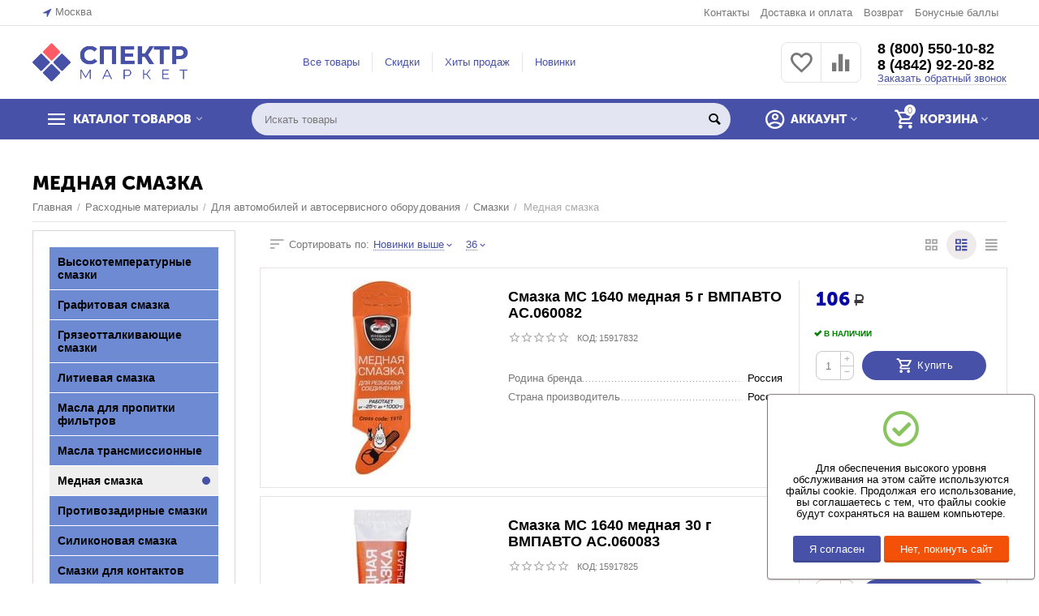

--- FILE ---
content_type: text/html; charset=utf-8
request_url: https://spektr.market/rashodnye-materialy/dlya-avtomobiley-i-avtoservisnogo-oborudovaniya/smazki/mednaya-smazka/
body_size: 23354
content:

<!DOCTYPE html>
<html 
 lang="ru" dir="ltr">
<head>
<title>Медная смазка купить в интернет-магазине с доставкой — цены от 106 руб.</title>

<base href="https://spektr.market/" />
<meta http-equiv="Content-Type" content="text/html; charset=utf-8" data-ca-mode="" />
<meta name="viewport" content="initial-scale=1.0, width=device-width" />
<meta name="description" content="Медная смазка в продаже в интернет-магазине компании СПЕКТР.МАРКЕТ. Выгодные цены. Характеристики, фото в каталоге. Доставка по всей России. ☎ 8 (800) 550-10-82" />

<meta name="yandex-verification" content="3d4ea419b18fd22d" />
<meta/>

<meta name="format-detection" content="telephone=no">


            <link rel="canonical" href="https://spektr.market/rashodnye-materialy/dlya-avtomobiley-i-avtoservisnogo-oborudovaniya/smazki/mednaya-smazka/" />
            



<meta property="og:type" content="website" />
<meta property="og:locale" content="ru_RU" />
<meta property="og:title" content="Медная смазка купить в интернет-магазине с доставкой — цены от 106 руб." />
<meta property="og:description" content="Медная смазка в продаже в интернет-магазине компании СПЕКТР.МАРКЕТ. Выгодные цены. Характеристики, фото в каталоге. Доставка по всей России. ☎ 8 (800) 550-10-82" />
<meta property="og:url" content="https://spektr.market/rashodnye-materialy/dlya-avtomobiley-i-avtoservisnogo-oborudovaniya/smazki/mednaya-smazka/" />
    
        <meta property="og:image" content=" https://spektr.market/images/logos/4863/logo-1_7ar5-af.png" />
    


<!-- Yandex.Metrika counter -->
<script type="text/javascript" >
   (function(m,e,t,r,i,k,a){m[i]=m[i]||function(){(m[i].a=m[i].a||[]).push(arguments)};
   m[i].l=1*new Date();k=e.createElement(t),a=e.getElementsByTagName(t)[0],k.async=1,k.src=r,a.parentNode.insertBefore(k,a)})
   (window, document, "script", "https://mc.yandex.ru/metrika/tag.js", "ym");

   ym(57426541, "init", {
        clickmap:true,
        trackLinks:true,
        accurateTrackBounce:true,
        webvisor:true
   });
</script>
<noscript><div><img src="https://mc.yandex.ru/watch/57426541" style="position:absolute; left:-9999px;" alt="" /></div></noscript>
<!-- /Yandex.Metrika counter -->
<link rel="apple-touch-icon" sizes="152x152" href="/touch-icon152x152.png">
<link rel="apple-touch-icon" sizes="180x180" href="/touch-icon180x180.png">
<link rel="apple-touch-icon" sizes="167x167" href="/touch-icon167x167.png">


    <link href="https://spektr.market/images/logos/4863/favicon.ico" rel="shortcut icon" type="image/x-icon" />


<link type="text/css" rel="stylesheet" href="https://spektr.market/var/cache/misc/assets/design/themes/abt__unitheme2/css/standalone.cba8eb514a5a92195c3e9f8dd8c9f4581748591372.css" />

<script type="text/javascript" data-no-defer>
(function(i,s,o,g,r,a,m){
    i['GoogleAnalyticsObject']=r;
    i[r]=i[r]||function(){(i[r].q=i[r].q||[]).push(arguments)},i[r].l=1*new Date();
    a=s.createElement(o), m=s.getElementsByTagName(o)[0];
    a.async=1;
    a.src=g;
    m.parentNode.insertBefore(a,m)
})(window,document,'script','//www.google-analytics.com/analytics.js','ga');
ga('create', 'UA-160852222-1', 'auto');
ga('send', 'pageview', '/rashodnye-materialy/dlya-avtomobiley-i-avtoservisnogo-oborudovaniya/smazki/mednaya-smazka/');
</script>


</head>

<body>
    
        
        <div class="ty-tygh   bp-tygh-container" id="tygh_container">

        <div id="ajax_overlay" class="ty-ajax-overlay"></div>
<div id="ajax_loading_box" class="ty-ajax-loading-box"></div>

        <div class="cm-notification-container notification-container">
</div>

        <div class="ty-helper-container " id="tygh_main_container">
            
                 
                
<div class="tygh-top-panel clearfix">
        <div class="container-fluid  top-grid">
                                            
                <div class="container-fluid-row">
<div class="row-fluid ">        <div class="span3  " >
                    <div class=" ty-float-left">
                
        <div class="ty-geo-maps__geolocation"
         data-ca-geo-map-location-is-location-detected="false"
         data-ca-geo-map-location-element="location_block"
         id="geo_maps_location_block_1314"
    >
        
        

    
    

    <a id="opener_geo_maps_location_dialog_1314"
        class="cm-dialog-opener cm-dialog-auto-size ty-geo-maps__geolocation__opener"
        href="https://spektr.market/index.php?dispatch=geo_maps.customer_geolocation"         data-ca-target-id="content_geo_maps_location_dialog_1314"
                data-ca-dialog-title="Местоположение покупателя"        
        rel="nofollow"
    >
        <i class="ty-icon-location-arrow"></i>        <span class="ty-geo-maps__geolocation__opener-text">            <span data-ca-geo-map-location-element="location" class="ty-geo-maps__geolocation__location">Москва</span>
        </span>
            </a>


<div class="hidden" id="content_geo_maps_location_dialog_1314" title="Выберите ваш город">
    
</div>

    <!--geo_maps_location_block_1314--></div>

                    </div>
            </div>

    
                                        
                
        <div class="span13 top-links-grid " >
                    <div class="top-quick-links ty-float-right">
                
    

        <div class="ty-text-links-wrapper">
        <span id="sw_text_links_1317" class="ty-text-links-btn cm-combination visible-phone">
            <i class="ty-icon-short-list"></i>
            <i class="ty-icon-down-micro ty-text-links-btn__arrow"></i>
        </span>
    
        <ul id="text_links_1317" class="ty-text-links cm-popup-box ty-text-links_show_inline">
                            <li class="ty-text-links__item ty-level-0 ty-quick-menu__contacts">
                    <a class="ty-text-links__a" href="/kontakty/">Контакты</a> 
                                    </li>
                            <li class="ty-text-links__item ty-level-0 ty-quick-menu__delivery">
                    <a class="ty-text-links__a" href="https://spektr.market/oplata-i-dostavka/">Доставка и оплата</a> 
                                    </li>
                            <li class="ty-text-links__item ty-level-0">
                    <a class="ty-text-links__a" href="/vozvrat/">Возврат</a> 
                                    </li>
                            <li class="ty-text-links__item ty-level-0">
                    <a class="ty-text-links__a" href="https://spektr.market/bonusnye-bally/">Бонусные баллы</a> 
                                    </li>
                    </ul>

        </div>
    
                    </div>
            </div>
</div>
    </div>
    
    </div>

</div>

<div class="tygh-header clearfix">
        <div class="container-fluid  header-grid  advanced-header">
                                            
                <div class="container-fluid-row">
<div class="row-fluid ">        <div class="span5 top-logo-grid " >
                    <div class="top-logo ">
                <div class="ty-logo-container">
    
            <a href="https://spektr.market/" title="Спектр Маркет">
        
    



<img class="ty-pict  ty-logo-container__image cm-image" id="det_img_699619299"  src="https://spektr.market/images/logos/4863/logo-1_7ar5-af.png"  width="773" height="190" alt="Спектр Маркет" title="Спектр Маркет"/>


    
            </a>
    </div>

                    </div>
            </div>

    
                                        
                
        <div class="span6 top-header-menu " >
                    <div class="hidden-phone ">
                


    
        <ul id="text_links_1319" class="ty-text-links">
                            <li class="ty-text-links__item ty-level-0">
                    <a class="ty-text-links__a" href="https://spektr.market/categories-catalog-ru/">Все товары</a> 
                                    </li>
                            <li class="ty-text-links__item ty-level-0">
                    <a class="ty-text-links__a" href="https://spektr.market/index.php?dispatch=products.on_sale">Скидки</a> 
                                    </li>
                            <li class="ty-text-links__item ty-level-0">
                    <a class="ty-text-links__a" href="https://spektr.market/index.php?dispatch=products.bestsellers">Хиты продаж</a> 
                                    </li>
                            <li class="ty-text-links__item ty-level-0">
                    <a class="ty-text-links__a" href="https://spektr.market/index.php?dispatch=products.newest">Новинки</a> 
                                    </li>
                    </ul>

    
                    </div>
            </div>

    
                                        
                
        <div class="span5 top-phones " >
                    <div class="top-buttons-grid hidden-phone ">
                
        <div class="ut2-compared-products" id="abt__ut2_compared_products">
        <a class="cm-tooltip ty-compare__a " href="https://spektr.market/compare/" rel="nofollow" title="Просмотреть Список сравнения"><i class="ut2-icon-baseline-equalizer"></i></a>
        <!--abt__ut2_compared_products--></div>

        <div class="ut2-wishlist-count" id="abt__ut2_wishlist_count">
        <a class="cm-tooltip ty-wishlist__a " href="https://spektr.market/wishlist/" rel="nofollow" title="Просмотреть список отложенных товаров"><i class="ut2-icon-baseline-favorite-border"></i></a>
        <!--abt__ut2_wishlist_count--></div>

                    </div><div class="top-phones-grid ">
                <div class="ty-wysiwyg-content"  data-ca-live-editor-object-id="0" data-ca-live-editor-object-type=""><div class="ut2-pn">
	<div class="ut2-pn__items">
<a href="tel:+78005501082">8 (800) 550-10-82</a>
<a href="tel:+74842922082">8 (4842) 92-20-82</a>
	</div>
	<div class="ut2-pn__link">
		    




    
    

    <a id="opener_call_request_1321"
        class="cm-dialog-opener cm-dialog-auto-size "
         href="#"        data-ca-target-id="content_call_request_1321"
                data-ca-dialog-title="Заказать обратный звонок"        
        rel="nofollow"
    >
                <span >Заказать обратный звонок</span>
            </a>


<div class="hidden" id="content_call_request_1321" title="Заказать обратный звонок">
        <div id="call_request_1321">

<form name="call_requests_form_main" id="form_call_request_1321" action="https://spektr.market/" method="post" class="cm-ajax cm-ajax-full-render cm-processing-personal-data" data-ca-processing-personal-data-without-click="true" >

<input type="hidden" name="result_ids" value="call_request_1321" />
<input type="hidden" name="return_url" value="index.php?dispatch=categories.view&amp;category_id=34649" />
<input type="hidden" name="company_id" value="" />


<div class="ty-control-group">
    <label class="ty-control-group__title" for="call_data_call_request_1321_name">Ваше имя</label>
    <input id="call_data_call_request_1321_name" size="50" class="ty-input-text-full" type="text" name="call_data[name]" value="" />
</div>

<div class="ty-control-group">
    <label for="call_data_call_request_1321_phone" class="ty-control-group__title cm-mask-phone-label cm-required">Телефон</label>
    <input id="call_data_call_request_1321_phone" class="ty-input-text-full cm-mask-phone ty-inputmask-bdi" size="50" type="text" name="call_data[phone]" value="" data-enable-custom-mask="true" />
</div>


    <div class="ty-control-group">
        <label for="call_data_call_request_1321_convenient_time_from" class="ty-control-group__title">Удобное время</label>
        <bdi>
            <input id="call_data_call_request_1321_convenient_time_from" class="ty-input-text cm-cr-mask-time" size="6" type="text" name="call_data[time_from]" value="" placeholder="09:00" /> -
            <input id="call_data_call_request_1321_convenient_time_to" class="ty-input-text cm-cr-mask-time" size="6" type="text" name="call_data[time_to]" value="" placeholder="20:00" />
        </bdi>
    </div>




                        
        <div class="ty-gdpr-agreement">
            <label
                for="gdpr_agreements_call_requests_1321"
                id="gdpr_agreements_call_requests_1321_label"
                class="cm-gdpr-check-agreement checkbox ty-gdpr-agreement--label"
            >
                <input
                    type="checkbox"
                    id="gdpr_agreements_call_requests_1321"
                    name="gdpr_agreements[call_requests]"
                    value="Y"
                    class="cm-agreement checkbox"
                                                        />
                Я согласен на обработку своих персональных данных в соответствии с <a href="/politika-konfidencialnosti/" target="_blank" style="text-decoration:underline;">политикой конфиденциальности</a>
                <i class="ty-icon-help-circle ty-gdpr-agreement--icon"></i>
            </label>
        </div>

        <!-- Inline script moved to the bottom of the page -->
    
    <div id="gdpr_tooltip_gdpr_agreements_call_requests_1321_label"
    class="tooltip cm-gdpr-tooltip arrow-down ty-gdpr-tooltip ty-gdpr-tooltip--light center"
    data-ce-gdpr-target-elem="gdpr_agreements_call_requests_1321_label">
    <span class="tooltip-arrow"></span>
    <button type="button" class="cm-gdpr-tooltip--close close ty-gdpr-tooltip--close">×</button>
    <div class="ty-gdpr-tooltip-content">
        
        <p>Мы используем ваши данные, чтобы впоследствии связаться с Вами по поводу Вашего запроса или для обсуждения заказа. Данные хранятся в нашей системе и доступны некоторым нашим сотрудникам (или продавцам, у которых сделан заказ) до тех пор, пока вы не отзовёте своё согласие. Если вы хотите, чтобы Ваши персональные данные были удалены, отправьте письмо по адресу man@spektr.market.</p> <p>Если Вы считаете, что Ваши персональные данные используются не по назначению, Вы имеете право обратиться с жалобой в надзорный орган. Мы обязаны сообщить Вам об этом праве, однако мы не планируем использовать Ваши данные не по назначению.</p>
        

    </div>
</div>


<div class="cm-block-add-subscribe">
</div>

<div class="buttons-container">
        
 
    <button  class="ty-btn__primary ty-btn__big cm-form-dialog-closer ty-btn ty-btn" type="submit" name="dispatch[call_requests.request]" ><span><span>Отправить</span></span></button>


</div>

<input type="hidden" name="security_hash" class="cm-no-hide-input" value="ac90f607fce9752126379890affb043c" /></form>

<!--call_request_1321--></div>


</div>
	</div>
</div></div>
                    </div>
            </div>
</div>
    </div>
                                        
                <div class="container-fluid-row container-fluid-row-full-width top-menu-grid">
<div class="row-fluid ">        <div class="span16 " >
                    <div class="row-fluid ">        <div class="span11 top-left-grid " >
                    <div class="row-fluid ">        <div class="span6 menu-grid " >
                    <div class="ty-dropdown-box   top-menu-grid-vetrtical">
        <div id="sw_dropdown_1323" class="ty-dropdown-box__title cm-combination ">
            
                            <a>КАТАЛОГ ТОВАРОВ</a>
                        

        </div>
        <div id="dropdown_1323" class="cm-popup-box ty-dropdown-box__content hidden">
            

<div class="ut2-menu__inbox"><ul class="ty-menu__items cm-responsive-menu"><li class="ty-menu__item cm-menu-item-responsive first-lvl"><a class="ty-menu__item-toggle ty-menu__menu-btn visible-phone cm-responsive-menu-toggle"><i class="ut2-icon-outline-expand_more"></i></a><a href="https://spektr.market/avtoservisnoe-oborudovanie/" class="ty-menu__item-link a-first-lvl"><div class="menu-lvl-ctn "><span><bdi>Автосервисное оборудование</bdi></span><i class="icon-right-dir ut2-icon-outline-arrow_forward"></i></div></a>
                                            <div class="abt__ut2_am ty-menu__submenu" id="topmenu_114_1323_2962129091_ru_desktop"></div>
                        
                                                </li>
        <li class="ty-menu__item cm-menu-item-responsive first-lvl"><a class="ty-menu__item-toggle ty-menu__menu-btn visible-phone cm-responsive-menu-toggle"><i class="ut2-icon-outline-expand_more"></i></a><a href="https://spektr.market/bezopasnost-i-organizaciya-truda/" class="ty-menu__item-link a-first-lvl"><div class="menu-lvl-ctn "><span><bdi>Безопасность и организация труда</bdi></span><i class="icon-right-dir ut2-icon-outline-arrow_forward"></i></div></a>
                                            <div class="abt__ut2_am ty-menu__submenu" id="topmenu_114_1323_1011342781_ru_desktop"></div>
                        
                                                </li>
        <li class="ty-menu__item cm-menu-item-responsive first-lvl"><a class="ty-menu__item-toggle ty-menu__menu-btn visible-phone cm-responsive-menu-toggle"><i class="ut2-icon-outline-expand_more"></i></a><a href="https://spektr.market/vse-dlya-sada/" class="ty-menu__item-link a-first-lvl"><div class="menu-lvl-ctn "><span><bdi>Все для сада</bdi></span><i class="icon-right-dir ut2-icon-outline-arrow_forward"></i></div></a>
                                            <div class="abt__ut2_am ty-menu__submenu" id="topmenu_114_1323_465831220_ru_desktop"></div>
                        
                                                </li>
        <li class="ty-menu__item cm-menu-item-responsive first-lvl"><a class="ty-menu__item-toggle ty-menu__menu-btn visible-phone cm-responsive-menu-toggle"><i class="ut2-icon-outline-expand_more"></i></a><a href="https://spektr.market/instrument/" class="ty-menu__item-link a-first-lvl"><div class="menu-lvl-ctn "><span><bdi>Инструмент</bdi></span><i class="icon-right-dir ut2-icon-outline-arrow_forward"></i></div></a>
                                            <div class="abt__ut2_am ty-menu__submenu" id="topmenu_114_1323_2102700579_ru_desktop"></div>
                        
                                                </li>
        <li class="ty-menu__item cm-menu-item-responsive first-lvl"><a class="ty-menu__item-toggle ty-menu__menu-btn visible-phone cm-responsive-menu-toggle"><i class="ut2-icon-outline-expand_more"></i></a><a href="https://spektr.market/klimaticheskoe-oborudovanie/" class="ty-menu__item-link a-first-lvl"><div class="menu-lvl-ctn "><span><bdi>Климатическое оборудование</bdi></span><i class="icon-right-dir ut2-icon-outline-arrow_forward"></i></div></a>
                                            <div class="abt__ut2_am ty-menu__submenu" id="topmenu_114_1323_1919422760_ru_desktop"></div>
                        
                                                </li>
        <li class="ty-menu__item cm-menu-item-responsive first-lvl"><a class="ty-menu__item-toggle ty-menu__menu-btn visible-phone cm-responsive-menu-toggle"><i class="ut2-icon-outline-expand_more"></i></a><a href="https://spektr.market/kliningovoe-oborudovanie/" class="ty-menu__item-link a-first-lvl"><div class="menu-lvl-ctn "><span><bdi>Клининговое оборудование</bdi></span><i class="icon-right-dir ut2-icon-outline-arrow_forward"></i></div></a>
                                            <div class="abt__ut2_am ty-menu__submenu" id="topmenu_114_1323_4187538646_ru_desktop"></div>
                        
                                                </li>
        <li class="ty-menu__item cm-menu-item-responsive first-lvl"><a class="ty-menu__item-toggle ty-menu__menu-btn visible-phone cm-responsive-menu-toggle"><i class="ut2-icon-outline-expand_more"></i></a><a href="https://spektr.market/krepezh/" class="ty-menu__item-link a-first-lvl"><div class="menu-lvl-ctn "><span><bdi>Крепеж</bdi></span><i class="icon-right-dir ut2-icon-outline-arrow_forward"></i></div></a>
                                            <div class="abt__ut2_am ty-menu__submenu" id="topmenu_114_1323_919869081_ru_desktop"></div>
                        
                                                </li>
        <li class="ty-menu__item cm-menu-item-responsive ty-menu__item-active first-lvl"><a class="ty-menu__item-toggle ty-menu__menu-btn visible-phone cm-responsive-menu-toggle"><i class="ut2-icon-outline-expand_more"></i></a><a href="https://spektr.market/rashodnye-materialy/" class="ty-menu__item-link a-first-lvl"><div class="menu-lvl-ctn "><span><bdi>Расходные материалы</bdi></span><i class="icon-right-dir ut2-icon-outline-arrow_forward"></i></div></a>
                                            <div class="abt__ut2_am ty-menu__submenu" id="topmenu_114_1323_315998898_ru_desktop"></div>
                        
                                                </li>
        <li class="ty-menu__item cm-menu-item-responsive first-lvl"><a class="ty-menu__item-toggle ty-menu__menu-btn visible-phone cm-responsive-menu-toggle"><i class="ut2-icon-outline-expand_more"></i></a><a href="https://spektr.market/ruchnoy-instrument/" class="ty-menu__item-link a-first-lvl"><div class="menu-lvl-ctn "><span><bdi>Ручной инструмент</bdi></span><i class="icon-right-dir ut2-icon-outline-arrow_forward"></i></div></a>
                                            <div class="abt__ut2_am ty-menu__submenu" id="topmenu_114_1323_2309396110_ru_desktop"></div>
                        
                                                </li>
        <li class="ty-menu__item cm-menu-item-responsive first-lvl"><a class="ty-menu__item-toggle ty-menu__menu-btn visible-phone cm-responsive-menu-toggle"><i class="ut2-icon-outline-expand_more"></i></a><a href="https://spektr.market/santehnika/" class="ty-menu__item-link a-first-lvl"><div class="menu-lvl-ctn "><span><bdi>Сантехника</bdi></span><i class="icon-right-dir ut2-icon-outline-arrow_forward"></i></div></a>
                                            <div class="abt__ut2_am ty-menu__submenu" id="topmenu_114_1323_2391195231_ru_desktop"></div>
                        
                                                </li>
        <li class="ty-menu__item cm-menu-item-responsive first-lvl"><a class="ty-menu__item-toggle ty-menu__menu-btn visible-phone cm-responsive-menu-toggle"><i class="ut2-icon-outline-expand_more"></i></a><a href="javascript:void(0)" class="ty-menu__item-link a-first-lvl"><div class="menu-lvl-ctn "><span><bdi>Силовая техника</bdi></span><i class="icon-right-dir ut2-icon-outline-arrow_forward"></i></div></a>
                                            <div class="abt__ut2_am ty-menu__submenu" id="topmenu_114_1323_3965655459_ru_desktop"></div>
                        
                                                </li>
        <li class="ty-menu__item cm-menu-item-responsive first-lvl"><a class="ty-menu__item-toggle ty-menu__menu-btn visible-phone cm-responsive-menu-toggle"><i class="ut2-icon-outline-expand_more"></i></a><a href="https://spektr.market/skladskoe-oborudovanie/" class="ty-menu__item-link a-first-lvl"><div class="menu-lvl-ctn "><span><bdi>Складское оборудование</bdi></span><i class="icon-right-dir ut2-icon-outline-arrow_forward"></i></div></a>
                                            <div class="abt__ut2_am ty-menu__submenu" id="topmenu_114_1323_323160784_ru_desktop"></div>
                        
                                                </li>
        <li class="ty-menu__item cm-menu-item-responsive first-lvl"><a class="ty-menu__item-toggle ty-menu__menu-btn visible-phone cm-responsive-menu-toggle"><i class="ut2-icon-outline-expand_more"></i></a><a href="https://spektr.market/specodezhda-i-siz/" class="ty-menu__item-link a-first-lvl"><div class="menu-lvl-ctn "><span><bdi>Спецодежда и СИЗ</bdi></span><i class="icon-right-dir ut2-icon-outline-arrow_forward"></i></div></a>
                                            <div class="abt__ut2_am ty-menu__submenu" id="topmenu_114_1323_4287405441_ru_desktop"></div>
                        
                                                </li>
        <li class="ty-menu__item cm-menu-item-responsive first-lvl"><a class="ty-menu__item-toggle ty-menu__menu-btn visible-phone cm-responsive-menu-toggle"><i class="ut2-icon-outline-expand_more"></i></a><a href="https://spektr.market/stanki/" class="ty-menu__item-link a-first-lvl"><div class="menu-lvl-ctn "><span><bdi>Станки</bdi></span><i class="icon-right-dir ut2-icon-outline-arrow_forward"></i></div></a>
                                            <div class="abt__ut2_am ty-menu__submenu" id="topmenu_114_1323_2509863868_ru_desktop"></div>
                        
                                                </li>
        <li class="ty-menu__item cm-menu-item-responsive first-lvl"><a class="ty-menu__item-toggle ty-menu__menu-btn visible-phone cm-responsive-menu-toggle"><i class="ut2-icon-outline-expand_more"></i></a><a href="https://spektr.market/stroitelnoe-oborudovanie/" class="ty-menu__item-link a-first-lvl"><div class="menu-lvl-ctn "><span><bdi>Строительное оборудование</bdi></span><i class="icon-right-dir ut2-icon-outline-arrow_forward"></i></div></a>
                                            <div class="abt__ut2_am ty-menu__submenu" id="topmenu_114_1323_3685201401_ru_desktop"></div>
                        
                                                </li>
        <li class="ty-menu__item cm-menu-item-responsive first-lvl"><a class="ty-menu__item-toggle ty-menu__menu-btn visible-phone cm-responsive-menu-toggle"><i class="ut2-icon-outline-expand_more"></i></a><a href="https://spektr.market/stroitelnye-materialy/" class="ty-menu__item-link a-first-lvl"><div class="menu-lvl-ctn "><span><bdi>Строительные материалы</bdi></span><i class="icon-right-dir ut2-icon-outline-arrow_forward"></i></div></a>
                                            <div class="abt__ut2_am ty-menu__submenu" id="topmenu_114_1323_1703447521_ru_desktop"></div>
                        
                                                </li>
        <li class="ty-menu__item cm-menu-item-responsive first-lvl"><a class="ty-menu__item-toggle ty-menu__menu-btn visible-phone cm-responsive-menu-toggle"><i class="ut2-icon-outline-expand_more"></i></a><a href="https://spektr.market/tovary-dlya-ofisa-i-doma/" class="ty-menu__item-link a-first-lvl"><div class="menu-lvl-ctn "><span><bdi>Товары для офиса и дома</bdi></span><i class="icon-right-dir ut2-icon-outline-arrow_forward"></i></div></a>
                                            <div class="abt__ut2_am ty-menu__submenu" id="topmenu_114_1323_2224094473_ru_desktop"></div>
                        
                                                </li>
        <li class="ty-menu__item cm-menu-item-responsive first-lvl last"><a class="ty-menu__item-toggle ty-menu__menu-btn visible-phone cm-responsive-menu-toggle"><i class="ut2-icon-outline-expand_more"></i></a><a href="https://spektr.market/elektrika-i-svet/" class="ty-menu__item-link a-first-lvl"><div class="menu-lvl-ctn "><span><bdi>Электрика и свет</bdi></span><i class="icon-right-dir ut2-icon-outline-arrow_forward"></i></div></a>
                                            <div class="abt__ut2_am ty-menu__submenu" id="topmenu_114_1323_3374766858_ru_desktop"></div>
                        
                                                </li>
                

    </ul>
    </div>
    
    <!-- Inline script moved to the bottom of the page -->



        </div>
    </div>
            </div>


                                        
            
        <div class="span10 search-grid " >
                    <div class="top-search ">
                <div class="ty-search-block">
    <form action="https://spektr.market/" name="search_form" method="get">
        <input type="hidden" name="match" value="all" />
        <input type="hidden" name="subcats" value="Y" />
        <input type="hidden" name="pcode_from_q" value="Y" />
        <input type="hidden" name="pshort" value="Y" />
        <input type="hidden" name="pfull" value="Y" />
        <input type="hidden" name="pname" value="Y" />
        <input type="hidden" name="pkeywords" value="Y" />
        <input type="hidden" name="search_performed" value="Y" />

        


        <input type="text" name="q" value="" id="search_input" title="Искать товары" class="ty-search-block__input cm-hint" /><button title="Найти" class="ty-search-magnifier" type="submit"><i class="ty-icon-search"></i></button>
<input type="hidden" name="dispatch" value="products.search" />
        
    <input type="hidden" name="security_hash" class="cm-no-hide-input" value="ac90f607fce9752126379890affb043c" /></form>
</div>

                    </div>
            </div>
</div>
            </div>


                                        
            
        <div class="span5 account-cart-grid " >
                    <div class="ut2-top-cart-content ty-float-right">
                
    <div class="ty-dropdown-box" id="cart_status_1325">
        <div id="sw_dropdown_1325" class="ty-dropdown-box__title cm-combination">
        <a href="https://spektr.market/cart/" class="ac-title ty-hand">
            
                                    <i class="ut2-icon-outline-cart empty"><span class="ty-minicart-count ty-hand empty">0</span></i><span>Корзина<i class="ut2-icon-outline-expand_more"></i></span>
                            

        </a>
        </div>
        <div id="dropdown_1325" class="cm-popup-box ty-dropdown-box__content ty-dropdown-box__content--cart hidden">
            
                <div class="cm-cart-content cm-cart-content-thumb cm-cart-content-delete">
                        <div class="ty-cart-items">
                                                            <div class="ty-cart-items__empty ty-center">Корзина пуста</div>
                                                        
                            
                                                        

                            
                        </div>

                                            <div class="cm-cart-buttons ty-cart-content__buttons buttons-container hidden">
                            <div class="ty-float-left">
                                <a href="https://spektr.market/cart/" rel="nofollow" class="ty-btn ty-btn__secondary">Корзина</a>
                            </div>
                                                            <div class="ty-float-right">
                                                
 

    <a href="https://spektr.market/checkout/"  class="ty-btn ty-btn__primary " ><i class="ty-icon-ok"></i><span>Оформить заказ</span></a>


                                </div>
                                                    </div>
                    
                </div>
            

        </div>
    <!--cart_status_1325--></div>


                    </div><div class="ut2-top-my-account ty-float-right">
                
<div class="ty-dropdown-box" id="account_info_1326">
    <div id="sw_dropdown_115" class="ty-dropdown-box__title cm-combination">
        <div>
            
                <a class="ac-title">
	                <i class="ut2-icon-outline-account-circle"></i>
                    <span >Аккаунт<i class="ut2-icon-outline-expand_more"></i></span>
                </a>
            

        </div>
    </div>

    <div id="dropdown_115" class="cm-popup-box ty-dropdown-box__content hidden">

                <ul class="ty-account-info">
            
                            <li class="ty-account-info__item ty-dropdown-box__item"><a class="ty-account-info__a underlined" href="https://spektr.market/orders/" rel="nofollow">Заказы</a></li>
                                                        <li class="ty-account-info__item ty-dropdown-box__item"><a class="ty-account-info__a underlined" href="https://spektr.market/compare/" rel="nofollow">Список сравнения</a></li>
                            

<li class="ty-account-info__item ty-dropdown-box__item"><a class="ty-account-info__a" href="https://spektr.market/wishlist/" rel="nofollow">Отложенные товары</a></li>
        </ul>

                    <div class="ty-account-info__orders updates-wrapper track-orders" id="track_orders_block_1326">
                <form action="https://spektr.market/" method="POST" class="cm-ajax cm-post cm-ajax-full-render" name="track_order_quick">
                    <input type="hidden" name="result_ids" value="track_orders_block_*" />
                    <input type="hidden" name="return_url" value="index.php?dispatch=categories.view&amp;category_id=34649" />

                    <div class="ty-account-info__orders-txt">Отслеживание заказа</div>

                    <div class="ty-account-info__orders-input ty-control-group ty-input-append">
                        <label for="track_order_item1326" class="cm-required hidden">Отслеживание заказа</label>
                        <input type="text" size="20" class="ty-input-text cm-hint" id="track_order_item1326" name="track_data" value="Номер заказа/E-mail" />
                        <button title="Выполнить" class="ty-btn-go" type="submit"><i class="ty-btn-go__icon ty-icon-right-dir"></i></button>
<input type="hidden" name="dispatch" value="orders.track_request" />
                        
                    </div>
                <input type="hidden" name="security_hash" class="cm-no-hide-input" value="ac90f607fce9752126379890affb043c" /></form>
                <!--track_orders_block_1326--></div>
        
        <div class="ty-account-info__buttons buttons-container">
                            <a href="https://spektr.market/login/?return_url=index.php%3Fdispatch%3Dcategories.view%26category_id%3D34649" data-ca-target-id="login_block1326" class="cm-dialog-opener cm-dialog-auto-size ty-btn ty-btn__secondary" rel="nofollow">Войти</a><a href="https://spektr.market/profiles-add/" rel="nofollow" class="ty-btn ty-btn__primary">Регистрация</a>
                <div  id="login_block1326" class="hidden" title="Войти">
                    <div class="ty-login-popup">
                        


    <div id="popup1326_login_popup_form_container">
            <form name="popup1326_form" action="https://spektr.market/" method="post" class="cm-ajax cm-ajax-full-render">
                    <input type="hidden" name="result_ids" value="popup1326_login_popup_form_container" />
            <input type="hidden" name="login_block_id" value="popup1326" />
            <input type="hidden" name="quick_login" value="1" />
        
        <input type="hidden" name="return_url" value="index.php?dispatch=categories.view&amp;category_id=34649" />
        <input type="hidden" name="redirect_url" value="index.php?dispatch=categories.view&amp;category_id=34649" />

        
        <div class="ty-control-group">
            <label for="login_popup1326" class="ty-login__filed-label ty-control-group__label cm-required cm-trim cm-email">E-mail</label>
            <input type="text" id="login_popup1326" name="user_login" size="30" value="" class="ty-login__input cm-focus" />
        </div>

        <div class="ty-control-group ty-password-forgot">
            <label for="psw_popup1326" class="ty-login__filed-label ty-control-group__label ty-password-forgot__label cm-required">Пароль</label><a href="https://spektr.market/index.php?dispatch=auth.recover_password" class="ty-password-forgot__a"  tabindex="5">Забыли пароль?</a>
            <input type="password" id="psw_popup1326" name="password" size="30" value="" class="ty-login__input" maxlength="32" />
        </div>

                    
            <div class="ty-login-reglink ty-center">
                <a class="ty-login-reglink__a" href="https://spektr.market/profiles-add/" rel="nofollow">Создать учетную запись</a>
            </div>
        
        

        
        
            <div class="buttons-container clearfix">
                <div class="ty-float-right">
                        
 
    <button  class="ty-btn__login ty-btn__secondary ty-btn" type="submit" name="dispatch[auth.login]" ><span><span>Войти</span></span></button>


                </div>
                <div class="ty-login__remember-me">
                    <label for="remember_me_popup1326" class="ty-login__remember-me-label"><input class="checkbox" type="checkbox" name="remember_me" id="remember_me_popup1326" value="Y" />Запомнить</label>
                </div>
            </div>
        

    <input type="hidden" name="security_hash" class="cm-no-hide-input" value="ac90f607fce9752126379890affb043c" /></form>

    <!--popup1326_login_popup_form_container--></div>

                    </div>
                </div>
                    </div>
<!--account_info_1326--></div>
</div>
                    </div>
            </div>
</div>
            </div>
</div>
    </div>
    
    </div>

</div>

<div class="tygh-content clearfix">
        <div class="container-fluid  cat-content-grid">
                                            
                                        
                <div class="container-fluid-row container-fluid-row-full-width ut2__subcategories">
<div class="row-fluid ">        <div class="span16 ut2-top" >
                    <div class="ut2-extra-block-title">
    
        <h1 class="ty-mainbox-title2">Медная смазка
</h1>
    
   
	<div id="breadcrumbs_141">

            <div class="ty-breadcrumbs clearfix">
            <a href="https://spektr.market/" class="ty-breadcrumbs__a"><bdi>Главная</bdi></a><span class="ty-breadcrumbs__slash">/</span><a href="https://spektr.market/rashodnye-materialy/" class="ty-breadcrumbs__a"><bdi>Расходные материалы</bdi></a><span class="ty-breadcrumbs__slash">/</span><a href="https://spektr.market/rashodnye-materialy/dlya-avtomobiley-i-avtoservisnogo-oborudovaniya/" class="ty-breadcrumbs__a"><bdi>Для автомобилей и автосервисного оборудования</bdi></a><span class="ty-breadcrumbs__slash">/</span><a href="https://spektr.market/rashodnye-materialy/dlya-avtomobiley-i-avtoservisnogo-oborudovaniya/smazki/" class="ty-breadcrumbs__a"><bdi>Смазки</bdi></a><span class="ty-breadcrumbs__slash">/</span><span class="ty-breadcrumbs__current"><bdi>Медная смазка</bdi></span>
        </div>

                <!-- Inline script moved to the bottom of the page -->
            <!--breadcrumbs_141--></div>



</div>
            </div>
</div>
    </div>
                                        
                                        
                <div class="container-fluid-row">
<div class="row-fluid ">        <div class="span9 main-content-grid  " >
                    <div class="ut2-cat-container reverse">
	            <div class="ab__sf_cat_desc" ></div>
        
        <div class="cat-view-grid" id="category_products_12">
            

                                                                                                
                                    


	
	
			
					
		
	

    <!-- Inline script moved to the bottom of the page -->

            
    <div class="ty-pagination-container cm-pagination-container" id="pagination_contents">

    
    

    
    
            
<div class="ty-sort-container">
    
<div class="ut2-selected-product-filters cm-product-filters"id="selected_filters_144"><!--selected_filters_144--></div>


    
<div class="ut2-sorting-wrap">
    
<div class="ty-sort-dropdown">
	<div class="ut2-sort-label">Сортировать по:</div>
    <a id="sw_elm_sort_fields" class="ty-sort-dropdown__wrapper cm-combination"><span>Новинки выше</span><i class="ut2-icon-outline-expand_more"></i></a>
    <ul id="elm_sort_fields" class="ty-sort-dropdown__content cm-popup-box hidden">
                                                                                                                                                                                                                                                                                                                                                                                                                                                                                                                                                                                                                                                                                                                                                                                                                                                                                                                                                                                                                                <li class="sort-by-product-asc ty-sort-dropdown__content-item">
                        <a class="cm-ajax cm-ajax-full-render ty-sort-dropdown__content-item-a" data-ca-target-id="pagination_contents" href="https://spektr.market/rashodnye-materialy/dlya-avtomobiley-i-avtoservisnogo-oborudovaniya/smazki/mednaya-smazka/?sort_by=product&amp;sort_order=asc" rel="nofollow">От А до Я</a>
                    </li>
                                                                                                                                                <li class="sort-by-product-desc ty-sort-dropdown__content-item">
                        <a class="cm-ajax cm-ajax-full-render ty-sort-dropdown__content-item-a" data-ca-target-id="pagination_contents" href="https://spektr.market/rashodnye-materialy/dlya-avtomobiley-i-avtoservisnogo-oborudovaniya/smazki/mednaya-smazka/?sort_by=product&amp;sort_order=desc" rel="nofollow">От Я до А</a>
                    </li>
                                                                                                                                                                                                                                                <li class="sort-by-price-asc ty-sort-dropdown__content-item">
                        <a class="cm-ajax cm-ajax-full-render ty-sort-dropdown__content-item-a" data-ca-target-id="pagination_contents" href="https://spektr.market/rashodnye-materialy/dlya-avtomobiley-i-avtoservisnogo-oborudovaniya/smazki/mednaya-smazka/?sort_by=price&amp;sort_order=asc" rel="nofollow">Дешевые выше</a>
                    </li>
                                                                                                                                                <li class="sort-by-price-desc ty-sort-dropdown__content-item">
                        <a class="cm-ajax cm-ajax-full-render ty-sort-dropdown__content-item-a" data-ca-target-id="pagination_contents" href="https://spektr.market/rashodnye-materialy/dlya-avtomobiley-i-avtoservisnogo-oborudovaniya/smazki/mednaya-smazka/?sort_by=price&amp;sort_order=desc" rel="nofollow">Дорогие выше</a>
                    </li>
                                                                                                                                                                                                                                                                                                                                                        <li class="sort-by-popularity-desc ty-sort-dropdown__content-item">
                        <a class="cm-ajax cm-ajax-full-render ty-sort-dropdown__content-item-a" data-ca-target-id="pagination_contents" href="https://spektr.market/rashodnye-materialy/dlya-avtomobiley-i-avtoservisnogo-oborudovaniya/smazki/mednaya-smazka/?sort_by=popularity&amp;sort_order=desc" rel="nofollow">Популярные выше</a>
                    </li>
                                                                                                                                                                                                                                                                                                                                                                                                                                                                                                                                                                                                                                                                                                                                                                                                                                                                                                                                                                                                            </ul>
</div>



<div class="ty-sort-dropdown" style="margin-right: 10px;">
<a id="sw_elm_pagination_steps" class="ty-sort-dropdown__wrapper cm-combination cm-tooltip" title="36 На страницу"><span>36</span><i class="ut2-icon-outline-expand_more"></i></a>
    <ul id="elm_pagination_steps" class="ty-sort-dropdown__content cm-popup-box hidden">
                            <li class="ty-sort-dropdown__content-item">
                <a class="cm-ajax cm-ajax-full-render ty-sort-dropdown__content-item-a" href="https://spektr.market/rashodnye-materialy/dlya-avtomobiley-i-avtoservisnogo-oborudovaniya/smazki/mednaya-smazka/?items_per_page=16" data-ca-target-id="pagination_contents" rel="nofollow">16 На страницу</a>
            </li>
                                    <li class="ty-sort-dropdown__content-item">
                <a class="cm-ajax cm-ajax-full-render ty-sort-dropdown__content-item-a" href="https://spektr.market/rashodnye-materialy/dlya-avtomobiley-i-avtoservisnogo-oborudovaniya/smazki/mednaya-smazka/?items_per_page=32" data-ca-target-id="pagination_contents" rel="nofollow">32 На страницу</a>
            </li>
                                                    <li class="ty-sort-dropdown__content-item">
                <a class="cm-ajax cm-ajax-full-render ty-sort-dropdown__content-item-a" href="https://spektr.market/rashodnye-materialy/dlya-avtomobiley-i-avtoservisnogo-oborudovaniya/smazki/mednaya-smazka/?items_per_page=64" data-ca-target-id="pagination_contents" rel="nofollow">64 На страницу</a>
            </li>
                                    <li class="ty-sort-dropdown__content-item">
                <a class="cm-ajax cm-ajax-full-render ty-sort-dropdown__content-item-a" href="https://spektr.market/rashodnye-materialy/dlya-avtomobiley-i-avtoservisnogo-oborudovaniya/smazki/mednaya-smazka/?items_per_page=128" data-ca-target-id="pagination_contents" rel="nofollow">128 На страницу</a>
            </li>
                    </ul>
</div>

<div class="ty-sort-container__views-icons">
                    <a class="ty-sort-container__views-a cm-ajax-full-render cm-ajax " data-ca-target-id="pagination_contents" href="https://spektr.market/rashodnye-materialy/dlya-avtomobiley-i-avtoservisnogo-oborudovaniya/smazki/mednaya-smazka/?sort_by=timestamp&amp;sort_order=desc&amp;layout=products_multicolumns" rel="nofollow">
        <i class="ty-icon-products-multicolumns"></i>
    </a>
                    <a class="ty-sort-container__views-a cm-ajax-full-render cm-ajax active" data-ca-target-id="pagination_contents" href="https://spektr.market/rashodnye-materialy/dlya-avtomobiley-i-avtoservisnogo-oborudovaniya/smazki/mednaya-smazka/?sort_by=timestamp&amp;sort_order=asc&amp;layout=products_without_options" rel="nofollow">
        <i class="ty-icon-products-without-options"></i>
    </a>
                    <a class="ty-sort-container__views-a cm-ajax-full-render cm-ajax " data-ca-target-id="pagination_contents" href="https://spektr.market/rashodnye-materialy/dlya-avtomobiley-i-avtoservisnogo-oborudovaniya/smazki/mednaya-smazka/?sort_by=timestamp&amp;sort_order=desc&amp;layout=short_list" rel="nofollow">
        <i class="ty-icon-short-list"></i>
    </a>
</div>
</div>
</div>

    
    
    <div id="categories_view_pagination_contents">
                    
        
                                    
            

    
    




































            <div class="ty-product-list clearfix" data-ut2-load-more="first-item">

                                <form action="https://spektr.market/" method="post" name="product_form_1223224" enctype="multipart/form-data" class="cm-disable-empty-files  cm-ajax cm-ajax-full-render cm-ajax-status-middle ">
<input type="hidden" name="result_ids" value="cart_status*,wish_list*,checkout*,account_info*,abt__ut2_wishlist_count" />
<input type="hidden" name="redirect_url" value="index.php?dispatch=categories.view&amp;category_id=34649" />
<input type="hidden" name="product_data[1223224][product_id]" value="1223224" />

                                
                <div class="ut2-pl__image" style="width: 270px;">
                                                                                
            
                    
                    <div class="ut2-pl__list-buttons">
                                                    
<a class="
	ut2-add-to-wish 		 cm-submit	 cm-tooltip"

     title="Добавить в список отложенных товаров"     id="button_wishlist_1223224"     data-ca-dispatch="dispatch[wishlist.add..1223224]"    >
    <i class="ut2-icon-baseline-favorite"></i>    </a>
                                                                            
    
                        	
    <a	class="
	ut2-add-to-compare cm-ajax cm-ajax-full-render         cm-tooltip"
     title="Добавить в список сравнения"     data-ca-target-id="comparison_list,account_info*,abt__ut2_compared_products"     rel="nofollow"     href="https://spektr.market/index.php?dispatch=product_features.add_product&amp;product_id=1223224&amp;redirect_url=index.php%3Fdispatch%3Dcategories.view%26category_id%3D34649">

    <i class="ut2-icon-baseline-equalizer"></i>        </a>

                                            </div>
                    
                    
                    <div class="cm-reload-1223224 image-reload" id="list_image_update_1223224">
                                                    <a href="https://spektr.market/rashodnye-materialy/dlya-avtomobiley-i-avtoservisnogo-oborudovaniya/smazki/mednaya-smazka/smazka-ms-1640-mednaya-5-g-vmpavto-as.060082/">
                            <input type="hidden" name="image[list_image_update_1223224][link]" value="https://spektr.market/rashodnye-materialy/dlya-avtomobiley-i-avtoservisnogo-oborudovaniya/smazki/mednaya-smazka/smazka-ms-1640-mednaya-5-g-vmpavto-as.060082/" />
                        
                        <input type="hidden" name="image[list_image_update_1223224][data]" value="1223224,270,270,product" />
                                    
    
    


                                                                        
                                        
                                                                        
                                        
                                                                        
                                        
            <img class="ty-pict   cm-image" id="det_img_1223224"  src="[data-uri]" data-src="https://spektr.market/images/thumbnails/270/240/detailed/10614/0_47wz-vm.jpg"  alt="Смазка МС 1640 медная 5 г ВМПАВТО АС.060082 " title="Смазка МС 1640 медная 5 г ВМПАВТО АС.060082 " data-srcset="https://spektr.market/images/thumbnails/540/480/detailed/10614/0_47wz-vm.jpg 2x"/>



                                                    </a>
                                            <!--list_image_update_1223224--></div>
                    

                </div>
                
                <div class="ut2-pl__content">
                
                                        
                                        

                    <div class="ut2-pl__info" style="min-height: 240px">
                        <div class="ut2-pl__item-name">
                                                        <bdi>
            <a href="https://spektr.market/rashodnye-materialy/dlya-avtomobiley-i-avtoservisnogo-oborudovaniya/smazki/mednaya-smazka/smazka-ms-1640-mednaya-5-g-vmpavto-as.060082/" class="product-title" title="Смазка МС 1640 медная 5 г ВМПАВТО АС.060082" >Смазка МС 1640 медная 5 г ВМПАВТО АС.060082</a>    

</bdi>
                        </div>
                        
                        <div class="ut2-pl__extra-block clearfix">
														
                            
                            	<div class="ut2-pl__rating no-rating">
                                	
								

								


								
								                                                                        	                                        	<span class="ty-nowrap ty-stars"><i class="ty-icon-star-empty"></i><i class="ty-icon-star-empty"></i><i class="ty-icon-star-empty"></i><i class="ty-icon-star-empty"></i><i class="ty-icon-star-empty"></i></span>
                                                                                                            
                                </div>
							

 
                                        
        <div class="ty-control-group ty-sku-item cm-hidden-wrapper" id="sku_update_1223224">
            <input type="hidden" name="appearance[show_sku]" value="1" />
                            <label class="ty-control-group__label" id="sku_1223224">КОД:</label>
                        <span class="ty-control-group__item cm-reload-1223224" id="product_code_1223224">15917832<!--product_code_1223224--></span>
        </div>
        

                            </div>
                        
						                                                    <div class="ut2-pl__description">                                
                                                        <div ></div>
            
                            </div>                                        
                                                
                        


    


						                            <div class="ut2-pl__feature">
                                                                
                    <div class="cm-reload-1223224" id="product_features_update_1223224">
            <input type="hidden" name="appearance[show_features]" value="1" />
            

    <em>    <span class="ty-control-group"><span class="ty-product-feature__label"><em>Родина бренда</em></span><span><em>Россия</em></span></span></em><em>    <span class="ty-control-group"><span class="ty-product-feature__label"><em>Страна производитель</em></span><span><em>Россия</em></span></span></em>
        <!--product_features_update_1223224--></div>
    


                            </div>
                        
                    </div>
                    
                    <div class="ut2-pl__control">

                        <div class="ut2-pl__price 	pr-col">
                            <div>
                                                                            <span class="cm-reload-1223224" id="old_price_update_1223224">
            <input type="hidden" name="appearance[show_old_price]" value="1" />
            
                        

        <!--old_price_update_1223224--></span>
                                    
                                                                    <span class="cm-reload-1223224 ty-price-update" id="price_update_1223224">
        <input type="hidden" name="appearance[show_price_values]" value="1" />
        <input type="hidden" name="appearance[show_price]" value="1" />
                                
			<span class="ty-price" id="line_discounted_price_1223224"><bdi><span id="sec_discounted_price_1223224" class="ty-price-num">106</span>&nbsp;<span class="ty-price-num"><span class="ty-rub">Р</span></span></bdi></span>
	

                        <!--price_update_1223224--></span>

                            </div>
                            <div>
                                                                            <span class="cm-reload-1223224" id="line_discount_update_1223224">
            <input type="hidden" name="appearance[show_price_values]" value="1" />
            <input type="hidden" name="appearance[show_list_discount]" value="1" />
                    <!--line_discount_update_1223224--></span>
    

                                                                    
							</div>
                        </div>
                     
                                                    <div class="ty-product-list__option">
                                                                        <div class="cm-reload-1223224 js-product-options-1223224" id="product_options_update_1223224">
        <input type="hidden" name="appearance[show_product_options]" value="1" />
        
                                                        

<input type="hidden" name="appearance[details_page]" value="" />
    <input type="hidden" name="additional_info[get_icon]" value="1" />
    <input type="hidden" name="additional_info[get_detailed]" value="1" />
    <input type="hidden" name="additional_info[get_additional]" value="1" />
    <input type="hidden" name="additional_info[get_options]" value="1" />
    <input type="hidden" name="additional_info[get_discounts]" value="1" />
    <input type="hidden" name="additional_info[get_features]" value="" />
    <input type="hidden" name="additional_info[get_extra]" value="" />
    <input type="hidden" name="additional_info[get_taxed_prices]" value="1" />
    <input type="hidden" name="additional_info[get_for_one_product]" value="" />
    <input type="hidden" name="additional_info[detailed_params]" value="1" />
    <input type="hidden" name="additional_info[features_display_on]" value="C" />
    <input type="hidden" name="additional_info[get_active_options]" value="" />
    <input type="hidden" name="additional_info[get_variation_info]" value="1" />
    <input type="hidden" name="additional_info[get_variation_features_variants]" value="1" />
    <input type="hidden" name="additional_info[get_variation_name]" value="1" />
    <input type="hidden" name="additional_info[get_product_type]" value="" />


<!-- Inline script moved to the bottom of the page -->

        

    <!--product_options_update_1223224--></div>
    
                            </div>

                                                        
    <div class="cm-reload-1223224 stock-wrap" id="product_amount_update_1223224">
        <input type="hidden" name="appearance[show_product_amount]" value="1" />
                                                        <div class="ty-control-group product-list-field">
                                                <span class="ty-qty-in-stock ty-control-group__item" id="in_stock_info_1223224">
                                                            <i class="ty-icon-ok"></i>В наличии
                                                    </span>
                    </div>
                                        <!--product_amount_update_1223224--></div>
   
    


                            
                                                        <div class="ut2-pl__qty">
                                                                    
        <div class="cm-reload-1223224" id="qty_update_1223224">
        <input type="hidden" name="appearance[show_qty]" value="1" />
        <input type="hidden" name="appearance[capture_options_vs_qty]" value="" />
                            
                    <div class="ty-qty clearfix changer" id="qty_1223224">
                                                <div class="ty-center ty-value-changer cm-value-changer">
                                            <a class="cm-increase ty-value-changer__increase">&#43;</a>
                                        <input  type="text" size="5" class="ty-value-changer__input cm-amount" id="qty_count_1223224" name="product_data[1223224][amount]" value="1" data-ca-min-qty="1" />
                                            <a class="cm-decrease ty-value-changer__decrease">&minus;</a>
                                    </div>
                            </div>
                <!--qty_update_1223224--></div>
    


                            </div>
                                                    
                                                    
            



                                                    

                                                <div class="cm-reload-1223224 " id="add_to_cart_update_1223224">
<input type="hidden" name="appearance[show_add_to_cart]" value="1" />
<input type="hidden" name="appearance[show_list_buttons]" value="" />
<input type="hidden" name="appearance[but_role]" value="action" />
<input type="hidden" name="appearance[quick_view]" value="" />



                        
 
    <button id="button_cart_1223224" class="ty-btn__primary ty-btn__add-to-cart cm-form-dialog-closer ty-btn" type="submit" name="dispatch[checkout.add..1223224]" ><span><i class="ut2-icon-outline-cart"></i><span>Купить</span></span></button>


    




    
    


<!--add_to_cart_update_1223224--></div>

                    </div>
                

                </div>
                                <input type="hidden" name="security_hash" class="cm-no-hide-input" value="ac90f607fce9752126379890affb043c" /></form>

            </div>
                    

                    
        
                                    
            

    
    




































            <div class="ty-product-list clearfix">

                                <form action="https://spektr.market/" method="post" name="product_form_1223226" enctype="multipart/form-data" class="cm-disable-empty-files  cm-ajax cm-ajax-full-render cm-ajax-status-middle ">
<input type="hidden" name="result_ids" value="cart_status*,wish_list*,checkout*,account_info*,abt__ut2_wishlist_count" />
<input type="hidden" name="redirect_url" value="index.php?dispatch=categories.view&amp;category_id=34649" />
<input type="hidden" name="product_data[1223226][product_id]" value="1223226" />

                                
                <div class="ut2-pl__image" style="width: 270px;">
                                                                                
            
                    
                    <div class="ut2-pl__list-buttons">
                                                    
<a class="
	ut2-add-to-wish 		 cm-submit	 cm-tooltip"

     title="Добавить в список отложенных товаров"     id="button_wishlist_1223226"     data-ca-dispatch="dispatch[wishlist.add..1223226]"    >
    <i class="ut2-icon-baseline-favorite"></i>    </a>
                                                                            
    
                        	
    <a	class="
	ut2-add-to-compare cm-ajax cm-ajax-full-render         cm-tooltip"
     title="Добавить в список сравнения"     data-ca-target-id="comparison_list,account_info*,abt__ut2_compared_products"     rel="nofollow"     href="https://spektr.market/index.php?dispatch=product_features.add_product&amp;product_id=1223226&amp;redirect_url=index.php%3Fdispatch%3Dcategories.view%26category_id%3D34649">

    <i class="ut2-icon-baseline-equalizer"></i>        </a>

                                            </div>
                    
                    
                    <div class="cm-reload-1223226 image-reload" id="list_image_update_1223226">
                                                    <a href="https://spektr.market/rashodnye-materialy/dlya-avtomobiley-i-avtoservisnogo-oborudovaniya/smazki/mednaya-smazka/smazka-ms-1640-mednaya-30-g-vmpavto-as.060083/">
                            <input type="hidden" name="image[list_image_update_1223226][link]" value="https://spektr.market/rashodnye-materialy/dlya-avtomobiley-i-avtoservisnogo-oborudovaniya/smazki/mednaya-smazka/smazka-ms-1640-mednaya-30-g-vmpavto-as.060083/" />
                        
                        <input type="hidden" name="image[list_image_update_1223226][data]" value="1223226,270,270,product" />
                                    
    
    


                                                                        
                                        
                                                                        
                                        
                                                                        
                                        
            <img class="ty-pict   cm-image" id="det_img_1223226"  src="[data-uri]" data-src="https://spektr.market/images/thumbnails/270/240/detailed/10614/0_dxx2-qk.jpg"  alt="Смазка МС 1640 медная 30 г ВМПАВТО АС.060083 " title="Смазка МС 1640 медная 30 г ВМПАВТО АС.060083 " data-srcset="https://spektr.market/images/thumbnails/540/480/detailed/10614/0_dxx2-qk.jpg 2x"/>



                                                    </a>
                                            <!--list_image_update_1223226--></div>
                    

                </div>
                
                <div class="ut2-pl__content">
                
                                        
                                        

                    <div class="ut2-pl__info" style="min-height: 240px">
                        <div class="ut2-pl__item-name">
                                                        <bdi>
            <a href="https://spektr.market/rashodnye-materialy/dlya-avtomobiley-i-avtoservisnogo-oborudovaniya/smazki/mednaya-smazka/smazka-ms-1640-mednaya-30-g-vmpavto-as.060083/" class="product-title" title="Смазка МС 1640 медная 30 г ВМПАВТО АС.060083" >Смазка МС 1640 медная 30 г ВМПАВТО АС.060083</a>    

</bdi>
                        </div>
                        
                        <div class="ut2-pl__extra-block clearfix">
														
                            
                            	<div class="ut2-pl__rating no-rating">
                                	
								

								


								
								                                                                        	                                        	<span class="ty-nowrap ty-stars"><i class="ty-icon-star-empty"></i><i class="ty-icon-star-empty"></i><i class="ty-icon-star-empty"></i><i class="ty-icon-star-empty"></i><i class="ty-icon-star-empty"></i></span>
                                                                                                            
                                </div>
							

 
                                        
        <div class="ty-control-group ty-sku-item cm-hidden-wrapper" id="sku_update_1223226">
            <input type="hidden" name="appearance[show_sku]" value="1" />
                            <label class="ty-control-group__label" id="sku_1223226">КОД:</label>
                        <span class="ty-control-group__item cm-reload-1223226" id="product_code_1223226">15917825<!--product_code_1223226--></span>
        </div>
        

                            </div>
                        
						                                                    <div class="ut2-pl__description">                                
                                                        <div ></div>
            
                            </div>                                        
                                                
                        


    


						                            <div class="ut2-pl__feature">
                                                                
                    <div class="cm-reload-1223226" id="product_features_update_1223226">
            <input type="hidden" name="appearance[show_features]" value="1" />
            

    <em>    <span class="ty-control-group"><span class="ty-product-feature__label"><em>Родина бренда</em></span><span><em>Россия</em></span></span></em><em>    <span class="ty-control-group"><span class="ty-product-feature__label"><em>Страна производитель</em></span><span><em>Россия</em></span></span></em>
        <!--product_features_update_1223226--></div>
    


                            </div>
                        
                    </div>
                    
                    <div class="ut2-pl__control">

                        <div class="ut2-pl__price 	pr-col">
                            <div>
                                                                            <span class="cm-reload-1223226" id="old_price_update_1223226">
            <input type="hidden" name="appearance[show_old_price]" value="1" />
            
                        

        <!--old_price_update_1223226--></span>
                                    
                                                                    <span class="cm-reload-1223226 ty-price-update" id="price_update_1223226">
        <input type="hidden" name="appearance[show_price_values]" value="1" />
        <input type="hidden" name="appearance[show_price]" value="1" />
                                
			<span class="ty-price" id="line_discounted_price_1223226"><bdi><span id="sec_discounted_price_1223226" class="ty-price-num">367</span>&nbsp;<span class="ty-price-num"><span class="ty-rub">Р</span></span></bdi></span>
	

                        <!--price_update_1223226--></span>

                            </div>
                            <div>
                                                                            <span class="cm-reload-1223226" id="line_discount_update_1223226">
            <input type="hidden" name="appearance[show_price_values]" value="1" />
            <input type="hidden" name="appearance[show_list_discount]" value="1" />
                    <!--line_discount_update_1223226--></span>
    

                                                                    
							</div>
                        </div>
                     
                                                    <div class="ty-product-list__option">
                                                                        <div class="cm-reload-1223226 js-product-options-1223226" id="product_options_update_1223226">
        <input type="hidden" name="appearance[show_product_options]" value="1" />
        
                                                        

<input type="hidden" name="appearance[details_page]" value="" />
    <input type="hidden" name="additional_info[get_icon]" value="1" />
    <input type="hidden" name="additional_info[get_detailed]" value="1" />
    <input type="hidden" name="additional_info[get_additional]" value="1" />
    <input type="hidden" name="additional_info[get_options]" value="1" />
    <input type="hidden" name="additional_info[get_discounts]" value="1" />
    <input type="hidden" name="additional_info[get_features]" value="" />
    <input type="hidden" name="additional_info[get_extra]" value="" />
    <input type="hidden" name="additional_info[get_taxed_prices]" value="1" />
    <input type="hidden" name="additional_info[get_for_one_product]" value="" />
    <input type="hidden" name="additional_info[detailed_params]" value="1" />
    <input type="hidden" name="additional_info[features_display_on]" value="C" />
    <input type="hidden" name="additional_info[get_active_options]" value="" />
    <input type="hidden" name="additional_info[get_variation_info]" value="1" />
    <input type="hidden" name="additional_info[get_variation_features_variants]" value="1" />
    <input type="hidden" name="additional_info[get_variation_name]" value="1" />
    <input type="hidden" name="additional_info[get_product_type]" value="" />


<!-- Inline script moved to the bottom of the page -->

        

    <!--product_options_update_1223226--></div>
    
                            </div>

                                                        
    <div class="cm-reload-1223226 stock-wrap" id="product_amount_update_1223226">
        <input type="hidden" name="appearance[show_product_amount]" value="1" />
                                                        <div class="ty-control-group product-list-field">
                                                <span class="ty-qty-in-stock ty-control-group__item" id="in_stock_info_1223226">
                                                            <i class="ty-icon-ok"></i>В наличии
                                                    </span>
                    </div>
                                        <!--product_amount_update_1223226--></div>
   
    


                            
                                                        <div class="ut2-pl__qty">
                                                                    
        <div class="cm-reload-1223226" id="qty_update_1223226">
        <input type="hidden" name="appearance[show_qty]" value="1" />
        <input type="hidden" name="appearance[capture_options_vs_qty]" value="" />
                            
                    <div class="ty-qty clearfix changer" id="qty_1223226">
                                                <div class="ty-center ty-value-changer cm-value-changer">
                                            <a class="cm-increase ty-value-changer__increase">&#43;</a>
                                        <input  type="text" size="5" class="ty-value-changer__input cm-amount" id="qty_count_1223226" name="product_data[1223226][amount]" value="1" data-ca-min-qty="1" />
                                            <a class="cm-decrease ty-value-changer__decrease">&minus;</a>
                                    </div>
                            </div>
                <!--qty_update_1223226--></div>
    


                            </div>
                                                    
                                                    
            



                                                    

                                                <div class="cm-reload-1223226 " id="add_to_cart_update_1223226">
<input type="hidden" name="appearance[show_add_to_cart]" value="1" />
<input type="hidden" name="appearance[show_list_buttons]" value="" />
<input type="hidden" name="appearance[but_role]" value="action" />
<input type="hidden" name="appearance[quick_view]" value="" />



                        
 
    <button id="button_cart_1223226" class="ty-btn__primary ty-btn__add-to-cart cm-form-dialog-closer ty-btn" type="submit" name="dispatch[checkout.add..1223226]" ><span><i class="ut2-icon-outline-cart"></i><span>Купить</span></span></button>


    




    
    


<!--add_to_cart_update_1223226--></div>

                    </div>
                

                </div>
                                <input type="hidden" name="security_hash" class="cm-no-hide-input" value="ac90f607fce9752126379890affb043c" /></form>

            </div>
                    

                    
        
                                    
            

    
    




































            <div class="ty-product-list clearfix">

                                <form action="https://spektr.market/" method="post" name="product_form_1226191" enctype="multipart/form-data" class="cm-disable-empty-files  cm-ajax cm-ajax-full-render cm-ajax-status-middle ">
<input type="hidden" name="result_ids" value="cart_status*,wish_list*,checkout*,account_info*,abt__ut2_wishlist_count" />
<input type="hidden" name="redirect_url" value="index.php?dispatch=categories.view&amp;category_id=34649" />
<input type="hidden" name="product_data[1226191][product_id]" value="1226191" />

                                
                <div class="ut2-pl__image" style="width: 270px;">
                                                                                
            
                    
                    <div class="ut2-pl__list-buttons">
                                                    
<a class="
	ut2-add-to-wish 		 cm-submit	 cm-tooltip"

     title="Добавить в список отложенных товаров"     id="button_wishlist_1226191"     data-ca-dispatch="dispatch[wishlist.add..1226191]"    >
    <i class="ut2-icon-baseline-favorite"></i>    </a>
                                                                            
    
                        	
    <a	class="
	ut2-add-to-compare cm-ajax cm-ajax-full-render         cm-tooltip"
     title="Добавить в список сравнения"     data-ca-target-id="comparison_list,account_info*,abt__ut2_compared_products"     rel="nofollow"     href="https://spektr.market/index.php?dispatch=product_features.add_product&amp;product_id=1226191&amp;redirect_url=index.php%3Fdispatch%3Dcategories.view%26category_id%3D34649">

    <i class="ut2-icon-baseline-equalizer"></i>        </a>

                                            </div>
                    
                    
                    <div class="cm-reload-1226191 image-reload" id="list_image_update_1226191">
                                                    <a href="https://spektr.market/rashodnye-materialy/dlya-avtomobiley-i-avtoservisnogo-oborudovaniya/smazki/mednaya-smazka/smazka-mednaya-vysokotemperaturnaya-650-ml-g-power-gp-511/">
                            <input type="hidden" name="image[list_image_update_1226191][link]" value="https://spektr.market/rashodnye-materialy/dlya-avtomobiley-i-avtoservisnogo-oborudovaniya/smazki/mednaya-smazka/smazka-mednaya-vysokotemperaturnaya-650-ml-g-power-gp-511/" />
                        
                        <input type="hidden" name="image[list_image_update_1226191][data]" value="1226191,270,270,product" />
                                    
    
    


                                                                        
                                        
                                                                        
                                        
                                                                        
                                        
            <img class="ty-pict   cm-image" id="det_img_1226191"  src="[data-uri]" data-src="https://spektr.market/images/thumbnails/270/240/detailed/10620/0_foc5-cp.jpg"  alt="Смазка медная высокотемпературная 650 мл G-POWER GP-511 " title="Смазка медная высокотемпературная 650 мл G-POWER GP-511 " data-srcset="https://spektr.market/images/thumbnails/540/480/detailed/10620/0_foc5-cp.jpg 2x"/>



                                                    </a>
                                            <!--list_image_update_1226191--></div>
                    

                </div>
                
                <div class="ut2-pl__content">
                
                                        
                                        

                    <div class="ut2-pl__info" style="min-height: 240px">
                        <div class="ut2-pl__item-name">
                                                        <bdi>
            <a href="https://spektr.market/rashodnye-materialy/dlya-avtomobiley-i-avtoservisnogo-oborudovaniya/smazki/mednaya-smazka/smazka-mednaya-vysokotemperaturnaya-650-ml-g-power-gp-511/" class="product-title" title="Смазка медная высокотемпературная 650 мл G-POWER GP-511" >Смазка медная высокотемпературная 650 мл G-POWER GP-511</a>    

</bdi>
                        </div>
                        
                        <div class="ut2-pl__extra-block clearfix">
														
                            
                            	<div class="ut2-pl__rating no-rating">
                                	
								

								


								
								                                                                        	                                        	<span class="ty-nowrap ty-stars"><i class="ty-icon-star-empty"></i><i class="ty-icon-star-empty"></i><i class="ty-icon-star-empty"></i><i class="ty-icon-star-empty"></i><i class="ty-icon-star-empty"></i></span>
                                                                                                            
                                </div>
							

 
                                        
        <div class="ty-control-group ty-sku-item cm-hidden-wrapper" id="sku_update_1226191">
            <input type="hidden" name="appearance[show_sku]" value="1" />
                            <label class="ty-control-group__label" id="sku_1226191">КОД:</label>
                        <span class="ty-control-group__item cm-reload-1226191" id="product_code_1226191">16129354<!--product_code_1226191--></span>
        </div>
        

                            </div>
                        
						                                                    <div class="ut2-pl__description">                                
                                                        <div ></div>
            
                            </div>                                        
                                                
                        


    


						                            <div class="ut2-pl__feature">
                                                                
                    <div class="cm-reload-1226191" id="product_features_update_1226191">
            <input type="hidden" name="appearance[show_features]" value="1" />
            

    <em>    <span class="ty-control-group"><span class="ty-product-feature__label"><em>Объем, мл</em></span><span><em>650</em></span></span></em><em>    <span class="ty-control-group"><span class="ty-product-feature__label"><em>Родина бренда</em></span><span><em>Россия</em></span></span></em><em>    <span class="ty-control-group"><span class="ty-product-feature__label"><em>Страна производитель</em></span><span><em>Россия</em></span></span></em>
        <!--product_features_update_1226191--></div>
    


                            </div>
                        
                    </div>
                    
                    <div class="ut2-pl__control">

                        <div class="ut2-pl__price 	pr-col">
                            <div>
                                                                            <span class="cm-reload-1226191" id="old_price_update_1226191">
            <input type="hidden" name="appearance[show_old_price]" value="1" />
            
                        

        <!--old_price_update_1226191--></span>
                                    
                                                                    <span class="cm-reload-1226191 ty-price-update" id="price_update_1226191">
        <input type="hidden" name="appearance[show_price_values]" value="1" />
        <input type="hidden" name="appearance[show_price]" value="1" />
                                
			<span class="ty-price" id="line_discounted_price_1226191"><bdi><span id="sec_discounted_price_1226191" class="ty-price-num">522</span>&nbsp;<span class="ty-price-num"><span class="ty-rub">Р</span></span></bdi></span>
	

                        <!--price_update_1226191--></span>

                            </div>
                            <div>
                                                                            <span class="cm-reload-1226191" id="line_discount_update_1226191">
            <input type="hidden" name="appearance[show_price_values]" value="1" />
            <input type="hidden" name="appearance[show_list_discount]" value="1" />
                    <!--line_discount_update_1226191--></span>
    

                                                                    
							</div>
                        </div>
                     
                                                    <div class="ty-product-list__option">
                                                                        <div class="cm-reload-1226191 js-product-options-1226191" id="product_options_update_1226191">
        <input type="hidden" name="appearance[show_product_options]" value="1" />
        
                                                        

<input type="hidden" name="appearance[details_page]" value="" />
    <input type="hidden" name="additional_info[get_icon]" value="1" />
    <input type="hidden" name="additional_info[get_detailed]" value="1" />
    <input type="hidden" name="additional_info[get_additional]" value="1" />
    <input type="hidden" name="additional_info[get_options]" value="1" />
    <input type="hidden" name="additional_info[get_discounts]" value="1" />
    <input type="hidden" name="additional_info[get_features]" value="" />
    <input type="hidden" name="additional_info[get_extra]" value="" />
    <input type="hidden" name="additional_info[get_taxed_prices]" value="1" />
    <input type="hidden" name="additional_info[get_for_one_product]" value="" />
    <input type="hidden" name="additional_info[detailed_params]" value="1" />
    <input type="hidden" name="additional_info[features_display_on]" value="C" />
    <input type="hidden" name="additional_info[get_active_options]" value="" />
    <input type="hidden" name="additional_info[get_variation_info]" value="1" />
    <input type="hidden" name="additional_info[get_variation_features_variants]" value="1" />
    <input type="hidden" name="additional_info[get_variation_name]" value="1" />
    <input type="hidden" name="additional_info[get_product_type]" value="" />


<!-- Inline script moved to the bottom of the page -->

        

    <!--product_options_update_1226191--></div>
    
                            </div>

                                                        
    <div class="cm-reload-1226191 stock-wrap" id="product_amount_update_1226191">
        <input type="hidden" name="appearance[show_product_amount]" value="1" />
                                                        <div class="ty-control-group product-list-field">
                                                <span class="ty-qty-in-stock ty-control-group__item" id="in_stock_info_1226191">
                                                            <i class="ty-icon-ok"></i>В наличии
                                                    </span>
                    </div>
                                        <!--product_amount_update_1226191--></div>
   
    


                            
                                                        <div class="ut2-pl__qty">
                                                                    
        <div class="cm-reload-1226191" id="qty_update_1226191">
        <input type="hidden" name="appearance[show_qty]" value="1" />
        <input type="hidden" name="appearance[capture_options_vs_qty]" value="" />
                            
                    <div class="ty-qty clearfix changer" id="qty_1226191">
                                                <div class="ty-center ty-value-changer cm-value-changer">
                                            <a class="cm-increase ty-value-changer__increase">&#43;</a>
                                        <input  type="text" size="5" class="ty-value-changer__input cm-amount" id="qty_count_1226191" name="product_data[1226191][amount]" value="1" data-ca-min-qty="1" />
                                            <a class="cm-decrease ty-value-changer__decrease">&minus;</a>
                                    </div>
                            </div>
                <!--qty_update_1226191--></div>
    


                            </div>
                                                    
                                                    
            



                                                    

                                                <div class="cm-reload-1226191 " id="add_to_cart_update_1226191">
<input type="hidden" name="appearance[show_add_to_cart]" value="1" />
<input type="hidden" name="appearance[show_list_buttons]" value="" />
<input type="hidden" name="appearance[but_role]" value="action" />
<input type="hidden" name="appearance[quick_view]" value="" />



                        
 
    <button id="button_cart_1226191" class="ty-btn__primary ty-btn__add-to-cart cm-form-dialog-closer ty-btn" type="submit" name="dispatch[checkout.add..1226191]" ><span><i class="ut2-icon-outline-cart"></i><span>Купить</span></span></button>


    




    
    


<!--add_to_cart_update_1226191--></div>

                    </div>
                

                </div>
                                <input type="hidden" name="security_hash" class="cm-no-hide-input" value="ac90f607fce9752126379890affb043c" /></form>

            </div>
                    

                    
        
                                    
            

    
    




































            <div class="ty-product-list clearfix">

                                <form action="https://spektr.market/" method="post" name="product_form_1210303" enctype="multipart/form-data" class="cm-disable-empty-files  cm-ajax cm-ajax-full-render cm-ajax-status-middle ">
<input type="hidden" name="result_ids" value="cart_status*,wish_list*,checkout*,account_info*,abt__ut2_wishlist_count" />
<input type="hidden" name="redirect_url" value="index.php?dispatch=categories.view&amp;category_id=34649" />
<input type="hidden" name="product_data[1210303][product_id]" value="1210303" />

                                
                <div class="ut2-pl__image" style="width: 270px;">
                                                                                
            
                    
                    <div class="ut2-pl__list-buttons">
                                                    
<a class="
	ut2-add-to-wish 		 cm-submit	 cm-tooltip"

     title="Добавить в список отложенных товаров"     id="button_wishlist_1210303"     data-ca-dispatch="dispatch[wishlist.add..1210303]"    >
    <i class="ut2-icon-baseline-favorite"></i>    </a>
                                                                            
    
                        	
    <a	class="
	ut2-add-to-compare cm-ajax cm-ajax-full-render         cm-tooltip"
     title="Добавить в список сравнения"     data-ca-target-id="comparison_list,account_info*,abt__ut2_compared_products"     rel="nofollow"     href="https://spektr.market/index.php?dispatch=product_features.add_product&amp;product_id=1210303&amp;redirect_url=index.php%3Fdispatch%3Dcategories.view%26category_id%3D34649">

    <i class="ut2-icon-baseline-equalizer"></i>        </a>

                                            </div>
                    
                    
                    <div class="cm-reload-1210303 image-reload" id="list_image_update_1210303">
                                                    <a href="https://spektr.market/rashodnye-materialy/dlya-avtomobiley-i-avtoservisnogo-oborudovaniya/smazki/mednaya-smazka/smazka-aerozolnaya-mednaya-ms-1640-400-ml-vmpavto-as.060068/">
                            <input type="hidden" name="image[list_image_update_1210303][link]" value="https://spektr.market/rashodnye-materialy/dlya-avtomobiley-i-avtoservisnogo-oborudovaniya/smazki/mednaya-smazka/smazka-aerozolnaya-mednaya-ms-1640-400-ml-vmpavto-as.060068/" />
                        
                        <input type="hidden" name="image[list_image_update_1210303][data]" value="1210303,270,270,product" />
                                    
    
    


                                                                        
                                        
                                                                        
                                        
                                                                        
                                        
            <img class="ty-pict   cm-image" id="det_img_1210303"  src="[data-uri]" data-src="https://spektr.market/images/thumbnails/270/240/detailed/10582/0_9q7i-j0.jpg"  alt="Смазка аэрозольная медная МС 1640 400 мл ВМПАВТО АС.060068 " title="Смазка аэрозольная медная МС 1640 400 мл ВМПАВТО АС.060068 " data-srcset="https://spektr.market/images/thumbnails/540/480/detailed/10582/0_9q7i-j0.jpg 2x"/>



                                                    </a>
                                            <!--list_image_update_1210303--></div>
                    

                </div>
                
                <div class="ut2-pl__content">
                
                                        
                                        

                    <div class="ut2-pl__info" style="min-height: 240px">
                        <div class="ut2-pl__item-name">
                                                        <bdi>
            <a href="https://spektr.market/rashodnye-materialy/dlya-avtomobiley-i-avtoservisnogo-oborudovaniya/smazki/mednaya-smazka/smazka-aerozolnaya-mednaya-ms-1640-400-ml-vmpavto-as.060068/" class="product-title" title="Смазка аэрозольная медная МС 1640 400 мл ВМПАВТО АС.060068" >Смазка аэрозольная медная МС 1640 400 мл ВМПАВТО АС.060068</a>    

</bdi>
                        </div>
                        
                        <div class="ut2-pl__extra-block clearfix">
														
                            
                            	<div class="ut2-pl__rating no-rating">
                                	
								

								


								
								                                                                        	                                        	<span class="ty-nowrap ty-stars"><i class="ty-icon-star-empty"></i><i class="ty-icon-star-empty"></i><i class="ty-icon-star-empty"></i><i class="ty-icon-star-empty"></i><i class="ty-icon-star-empty"></i></span>
                                                                                                            
                                </div>
							

 
                                        
        <div class="ty-control-group ty-sku-item cm-hidden-wrapper" id="sku_update_1210303">
            <input type="hidden" name="appearance[show_sku]" value="1" />
                            <label class="ty-control-group__label" id="sku_1210303">КОД:</label>
                        <span class="ty-control-group__item cm-reload-1210303" id="product_code_1210303">16339608<!--product_code_1210303--></span>
        </div>
        

                            </div>
                        
						                                                    <div class="ut2-pl__description">                                
                                                        <div ></div>
            
                            </div>                                        
                                                
                        


    


						                            <div class="ut2-pl__feature">
                                                                
                    <div class="cm-reload-1210303" id="product_features_update_1210303">
            <input type="hidden" name="appearance[show_features]" value="1" />
            

    <em>    <span class="ty-control-group"><span class="ty-product-feature__label"><em>Объем, мл</em></span><span><em>0,4</em></span></span></em><em>    <span class="ty-control-group"><span class="ty-product-feature__label"><em>Родина бренда</em></span><span><em>Россия</em></span></span></em><em>    <span class="ty-control-group"><span class="ty-product-feature__label"><em>Страна производитель</em></span><span><em>Россия</em></span></span></em>
        <!--product_features_update_1210303--></div>
    


                            </div>
                        
                    </div>
                    
                    <div class="ut2-pl__control">

                        <div class="ut2-pl__price 	pr-col">
                            <div>
                                                                            <span class="cm-reload-1210303" id="old_price_update_1210303">
            <input type="hidden" name="appearance[show_old_price]" value="1" />
            
                        

        <!--old_price_update_1210303--></span>
                                    
                                                                    <span class="cm-reload-1210303 ty-price-update" id="price_update_1210303">
        <input type="hidden" name="appearance[show_price_values]" value="1" />
        <input type="hidden" name="appearance[show_price]" value="1" />
                                
			<span class="ty-price" id="line_discounted_price_1210303"><bdi><span id="sec_discounted_price_1210303" class="ty-price-num">564</span>&nbsp;<span class="ty-price-num"><span class="ty-rub">Р</span></span></bdi></span>
	

                        <!--price_update_1210303--></span>

                            </div>
                            <div>
                                                                            <span class="cm-reload-1210303" id="line_discount_update_1210303">
            <input type="hidden" name="appearance[show_price_values]" value="1" />
            <input type="hidden" name="appearance[show_list_discount]" value="1" />
                    <!--line_discount_update_1210303--></span>
    

                                                                    
							</div>
                        </div>
                     
                                                    <div class="ty-product-list__option">
                                                                        <div class="cm-reload-1210303 js-product-options-1210303" id="product_options_update_1210303">
        <input type="hidden" name="appearance[show_product_options]" value="1" />
        
                                                        

<input type="hidden" name="appearance[details_page]" value="" />
    <input type="hidden" name="additional_info[get_icon]" value="1" />
    <input type="hidden" name="additional_info[get_detailed]" value="1" />
    <input type="hidden" name="additional_info[get_additional]" value="1" />
    <input type="hidden" name="additional_info[get_options]" value="1" />
    <input type="hidden" name="additional_info[get_discounts]" value="1" />
    <input type="hidden" name="additional_info[get_features]" value="" />
    <input type="hidden" name="additional_info[get_extra]" value="" />
    <input type="hidden" name="additional_info[get_taxed_prices]" value="1" />
    <input type="hidden" name="additional_info[get_for_one_product]" value="" />
    <input type="hidden" name="additional_info[detailed_params]" value="1" />
    <input type="hidden" name="additional_info[features_display_on]" value="C" />
    <input type="hidden" name="additional_info[get_active_options]" value="" />
    <input type="hidden" name="additional_info[get_variation_info]" value="1" />
    <input type="hidden" name="additional_info[get_variation_features_variants]" value="1" />
    <input type="hidden" name="additional_info[get_variation_name]" value="1" />
    <input type="hidden" name="additional_info[get_product_type]" value="" />


<!-- Inline script moved to the bottom of the page -->

        

    <!--product_options_update_1210303--></div>
    
                            </div>

                                                        
    <div class="cm-reload-1210303 stock-wrap" id="product_amount_update_1210303">
        <input type="hidden" name="appearance[show_product_amount]" value="1" />
                                                        <div class="ty-control-group product-list-field">
                                                <span class="ty-qty-in-stock ty-control-group__item" id="in_stock_info_1210303">
                                                            <i class="ty-icon-ok"></i>В наличии
                                                    </span>
                    </div>
                                        <!--product_amount_update_1210303--></div>
   
    


                            
                                                        <div class="ut2-pl__qty">
                                                                    
        <div class="cm-reload-1210303" id="qty_update_1210303">
        <input type="hidden" name="appearance[show_qty]" value="1" />
        <input type="hidden" name="appearance[capture_options_vs_qty]" value="" />
                            
                    <div class="ty-qty clearfix changer" id="qty_1210303">
                                                <div class="ty-center ty-value-changer cm-value-changer">
                                            <a class="cm-increase ty-value-changer__increase">&#43;</a>
                                        <input  type="text" size="5" class="ty-value-changer__input cm-amount" id="qty_count_1210303" name="product_data[1210303][amount]" value="1" data-ca-min-qty="1" />
                                            <a class="cm-decrease ty-value-changer__decrease">&minus;</a>
                                    </div>
                            </div>
                <!--qty_update_1210303--></div>
    


                            </div>
                                                    
                                                    
            



                                                    

                                                <div class="cm-reload-1210303 " id="add_to_cart_update_1210303">
<input type="hidden" name="appearance[show_add_to_cart]" value="1" />
<input type="hidden" name="appearance[show_list_buttons]" value="" />
<input type="hidden" name="appearance[but_role]" value="action" />
<input type="hidden" name="appearance[quick_view]" value="" />



                        
 
    <button id="button_cart_1210303" class="ty-btn__primary ty-btn__add-to-cart cm-form-dialog-closer ty-btn" type="submit" name="dispatch[checkout.add..1210303]" ><span><i class="ut2-icon-outline-cart"></i><span>Купить</span></span></button>


    




    
    


<!--add_to_cart_update_1210303--></div>

                    </div>
                

                </div>
                                <input type="hidden" name="security_hash" class="cm-no-hide-input" value="ac90f607fce9752126379890affb043c" /></form>

            </div>
                    

                    
        
                                    
            

    
    




































            <div class="ty-product-list clearfix">

                                <form action="https://spektr.market/" method="post" name="product_form_1197571" enctype="multipart/form-data" class="cm-disable-empty-files  cm-ajax cm-ajax-full-render cm-ajax-status-middle ">
<input type="hidden" name="result_ids" value="cart_status*,wish_list*,checkout*,account_info*,abt__ut2_wishlist_count" />
<input type="hidden" name="redirect_url" value="index.php?dispatch=categories.view&amp;category_id=34649" />
<input type="hidden" name="product_data[1197571][product_id]" value="1197571" />

                                
                <div class="ut2-pl__image" style="width: 270px;">
                                                                                
            
                    
                    <div class="ut2-pl__list-buttons">
                                                    
<a class="
	ut2-add-to-wish 		 cm-submit	 cm-tooltip"

     title="Добавить в список отложенных товаров"     id="button_wishlist_1197571"     data-ca-dispatch="dispatch[wishlist.add..1197571]"    >
    <i class="ut2-icon-baseline-favorite"></i>    </a>
                                                                            
    
                        	
    <a	class="
	ut2-add-to-compare cm-ajax cm-ajax-full-render         cm-tooltip"
     title="Добавить в список сравнения"     data-ca-target-id="comparison_list,account_info*,abt__ut2_compared_products"     rel="nofollow"     href="https://spektr.market/index.php?dispatch=product_features.add_product&amp;product_id=1197571&amp;redirect_url=index.php%3Fdispatch%3Dcategories.view%26category_id%3D34649">

    <i class="ut2-icon-baseline-equalizer"></i>        </a>

                                            </div>
                    
                    
                    <div class="cm-reload-1197571 image-reload" id="list_image_update_1197571">
                                                    <a href="https://spektr.market/rashodnye-materialy/dlya-avtomobiley-i-avtoservisnogo-oborudovaniya/smazki/mednaya-smazka/smazka-mednaya-520-ml-astrohim-ac-4575/">
                            <input type="hidden" name="image[list_image_update_1197571][link]" value="https://spektr.market/rashodnye-materialy/dlya-avtomobiley-i-avtoservisnogo-oborudovaniya/smazki/mednaya-smazka/smazka-mednaya-520-ml-astrohim-ac-4575/" />
                        
                        <input type="hidden" name="image[list_image_update_1197571][data]" value="1197571,270,270,product" />
                                    
    
    


                                                                        
                                        
                                                                        
                                        
                                                                        
                                        
            <img class="ty-pict   cm-image" id="det_img_1197571"  src="[data-uri]" data-src="https://spektr.market/images/thumbnails/270/240/detailed/10535/0_kp3d-yb.jpg"  alt="Смазка медная 520 мл ASTROhim AC-4575 " title="Смазка медная 520 мл ASTROhim AC-4575 " data-srcset="https://spektr.market/images/thumbnails/540/480/detailed/10535/0_kp3d-yb.jpg 2x"/>



                                                    </a>
                                            <!--list_image_update_1197571--></div>
                    

                </div>
                
                <div class="ut2-pl__content">
                
                                        
                                        

                    <div class="ut2-pl__info" style="min-height: 240px">
                        <div class="ut2-pl__item-name">
                                                        <bdi>
            <a href="https://spektr.market/rashodnye-materialy/dlya-avtomobiley-i-avtoservisnogo-oborudovaniya/smazki/mednaya-smazka/smazka-mednaya-520-ml-astrohim-ac-4575/" class="product-title" title="Смазка медная 520 мл ASTROhim AC-4575" >Смазка медная 520 мл ASTROhim AC-4575</a>    

</bdi>
                        </div>
                        
                        <div class="ut2-pl__extra-block clearfix">
														
                            
                            	<div class="ut2-pl__rating no-rating">
                                	
								

								


								
								                                                                        	                                        	<span class="ty-nowrap ty-stars"><i class="ty-icon-star-empty"></i><i class="ty-icon-star-empty"></i><i class="ty-icon-star-empty"></i><i class="ty-icon-star-empty"></i><i class="ty-icon-star-empty"></i></span>
                                                                                                            
                                </div>
							

 
                                        
        <div class="ty-control-group ty-sku-item cm-hidden-wrapper" id="sku_update_1197571">
            <input type="hidden" name="appearance[show_sku]" value="1" />
                            <label class="ty-control-group__label" id="sku_1197571">КОД:</label>
                        <span class="ty-control-group__item cm-reload-1197571" id="product_code_1197571">16107045<!--product_code_1197571--></span>
        </div>
        

                            </div>
                        
						                                                    <div class="ut2-pl__description">                                
                                                        <div ></div>
            
                            </div>                                        
                                                
                        


    


						                            <div class="ut2-pl__feature">
                                                                
                    <div class="cm-reload-1197571" id="product_features_update_1197571">
            <input type="hidden" name="appearance[show_features]" value="1" />
            

    <em>    <span class="ty-control-group"><span class="ty-product-feature__label"><em>Объем, мл</em></span><span><em>520</em></span></span></em><em>    <span class="ty-control-group"><span class="ty-product-feature__label"><em>Родина бренда</em></span><span><em>Россия</em></span></span></em><em>    <span class="ty-control-group"><span class="ty-product-feature__label"><em>Страна производитель</em></span><span><em>Россия</em></span></span></em>
        <!--product_features_update_1197571--></div>
    


                            </div>
                        
                    </div>
                    
                    <div class="ut2-pl__control">

                        <div class="ut2-pl__price 	pr-col">
                            <div>
                                                                            <span class="cm-reload-1197571" id="old_price_update_1197571">
            <input type="hidden" name="appearance[show_old_price]" value="1" />
            
                        

        <!--old_price_update_1197571--></span>
                                    
                                                                    <span class="cm-reload-1197571 ty-price-update" id="price_update_1197571">
        <input type="hidden" name="appearance[show_price_values]" value="1" />
        <input type="hidden" name="appearance[show_price]" value="1" />
                                
			<span class="ty-price" id="line_discounted_price_1197571"><bdi><span id="sec_discounted_price_1197571" class="ty-price-num">361</span>&nbsp;<span class="ty-price-num"><span class="ty-rub">Р</span></span></bdi></span>
	

                        <!--price_update_1197571--></span>

                            </div>
                            <div>
                                                                            <span class="cm-reload-1197571" id="line_discount_update_1197571">
            <input type="hidden" name="appearance[show_price_values]" value="1" />
            <input type="hidden" name="appearance[show_list_discount]" value="1" />
                    <!--line_discount_update_1197571--></span>
    

                                                                    
							</div>
                        </div>
                     
                                                    <div class="ty-product-list__option">
                                                                        <div class="cm-reload-1197571 js-product-options-1197571" id="product_options_update_1197571">
        <input type="hidden" name="appearance[show_product_options]" value="1" />
        
                                                        

<input type="hidden" name="appearance[details_page]" value="" />
    <input type="hidden" name="additional_info[get_icon]" value="1" />
    <input type="hidden" name="additional_info[get_detailed]" value="1" />
    <input type="hidden" name="additional_info[get_additional]" value="1" />
    <input type="hidden" name="additional_info[get_options]" value="1" />
    <input type="hidden" name="additional_info[get_discounts]" value="1" />
    <input type="hidden" name="additional_info[get_features]" value="" />
    <input type="hidden" name="additional_info[get_extra]" value="" />
    <input type="hidden" name="additional_info[get_taxed_prices]" value="1" />
    <input type="hidden" name="additional_info[get_for_one_product]" value="" />
    <input type="hidden" name="additional_info[detailed_params]" value="1" />
    <input type="hidden" name="additional_info[features_display_on]" value="C" />
    <input type="hidden" name="additional_info[get_active_options]" value="" />
    <input type="hidden" name="additional_info[get_variation_info]" value="1" />
    <input type="hidden" name="additional_info[get_variation_features_variants]" value="1" />
    <input type="hidden" name="additional_info[get_variation_name]" value="1" />
    <input type="hidden" name="additional_info[get_product_type]" value="" />


<!-- Inline script moved to the bottom of the page -->

        

    <!--product_options_update_1197571--></div>
    
                            </div>

                                                        
    <div class="cm-reload-1197571 stock-wrap" id="product_amount_update_1197571">
        <input type="hidden" name="appearance[show_product_amount]" value="1" />
                                                        <div class="ty-control-group product-list-field">
                                                <span class="ty-qty-in-stock ty-control-group__item" id="in_stock_info_1197571">
                                                            <i class="ty-icon-ok"></i>В наличии
                                                    </span>
                    </div>
                                        <!--product_amount_update_1197571--></div>
   
    


                            
                                                        <div class="ut2-pl__qty">
                                                                    
        <div class="cm-reload-1197571" id="qty_update_1197571">
        <input type="hidden" name="appearance[show_qty]" value="1" />
        <input type="hidden" name="appearance[capture_options_vs_qty]" value="" />
                            
                    <div class="ty-qty clearfix changer" id="qty_1197571">
                                                <div class="ty-center ty-value-changer cm-value-changer">
                                            <a class="cm-increase ty-value-changer__increase">&#43;</a>
                                        <input  type="text" size="5" class="ty-value-changer__input cm-amount" id="qty_count_1197571" name="product_data[1197571][amount]" value="1" data-ca-min-qty="1" />
                                            <a class="cm-decrease ty-value-changer__decrease">&minus;</a>
                                    </div>
                            </div>
                <!--qty_update_1197571--></div>
    


                            </div>
                                                    
                                                    
            



                                                    

                                                <div class="cm-reload-1197571 " id="add_to_cart_update_1197571">
<input type="hidden" name="appearance[show_add_to_cart]" value="1" />
<input type="hidden" name="appearance[show_list_buttons]" value="" />
<input type="hidden" name="appearance[but_role]" value="action" />
<input type="hidden" name="appearance[quick_view]" value="" />



                        
 
    <button id="button_cart_1197571" class="ty-btn__primary ty-btn__add-to-cart cm-form-dialog-closer ty-btn" type="submit" name="dispatch[checkout.add..1197571]" ><span><i class="ut2-icon-outline-cart"></i><span>Купить</span></span></button>


    




    
    


<!--add_to_cart_update_1197571--></div>

                    </div>
                

                </div>
                                <input type="hidden" name="security_hash" class="cm-no-hide-input" value="ac90f607fce9752126379890affb043c" /></form>

            </div>
                    

                    
        
                                    
            

    
    




































            <div class="ty-product-list clearfix">

                                <form action="https://spektr.market/" method="post" name="product_form_1221795" enctype="multipart/form-data" class="cm-disable-empty-files  cm-ajax cm-ajax-full-render cm-ajax-status-middle ">
<input type="hidden" name="result_ids" value="cart_status*,wish_list*,checkout*,account_info*,abt__ut2_wishlist_count" />
<input type="hidden" name="redirect_url" value="index.php?dispatch=categories.view&amp;category_id=34649" />
<input type="hidden" name="product_data[1221795][product_id]" value="1221795" />

                                
                <div class="ut2-pl__image" style="width: 270px;">
                                                                                
            
                    
                    <div class="ut2-pl__list-buttons">
                                                    
<a class="
	ut2-add-to-wish 		 cm-submit	 cm-tooltip"

     title="Добавить в список отложенных товаров"     id="button_wishlist_1221795"     data-ca-dispatch="dispatch[wishlist.add..1221795]"    >
    <i class="ut2-icon-baseline-favorite"></i>    </a>
                                                                            
    
                        	
    <a	class="
	ut2-add-to-compare cm-ajax cm-ajax-full-render         cm-tooltip"
     title="Добавить в список сравнения"     data-ca-target-id="comparison_list,account_info*,abt__ut2_compared_products"     rel="nofollow"     href="https://spektr.market/index.php?dispatch=product_features.add_product&amp;product_id=1221795&amp;redirect_url=index.php%3Fdispatch%3Dcategories.view%26category_id%3D34649">

    <i class="ut2-icon-baseline-equalizer"></i>        </a>

                                            </div>
                    
                    
                    <div class="cm-reload-1221795 image-reload" id="list_image_update_1221795">
                                                    <a href="https://spektr.market/rashodnye-materialy/dlya-avtomobiley-i-avtoservisnogo-oborudovaniya/smazki/mednaya-smazka/smazka-mednaya-termostoykaya-210-ml-aerozol-fl129-fill-inn-71129/">
                            <input type="hidden" name="image[list_image_update_1221795][link]" value="https://spektr.market/rashodnye-materialy/dlya-avtomobiley-i-avtoservisnogo-oborudovaniya/smazki/mednaya-smazka/smazka-mednaya-termostoykaya-210-ml-aerozol-fl129-fill-inn-71129/" />
                        
                        <input type="hidden" name="image[list_image_update_1221795][data]" value="1221795,270,270,product" />
                                    
    
    


                                                                        
                                        
                                                                        
                                        
                                                                        
                                        
            <img class="ty-pict   cm-image" id="det_img_1221795"  src="[data-uri]" data-src="https://spektr.market/images/thumbnails/270/240/detailed/10611/0_glpx-4d.jpg"  alt="Смазка медная термостойкая, 210 мл, аэрозоль FL129 Fill Inn 71129 " title="Смазка медная термостойкая, 210 мл, аэрозоль FL129 Fill Inn 71129 " data-srcset="https://spektr.market/images/thumbnails/540/480/detailed/10611/0_glpx-4d.jpg 2x"/>



                                                    </a>
                                            <!--list_image_update_1221795--></div>
                    

                </div>
                
                <div class="ut2-pl__content">
                
                                        
                                        

                    <div class="ut2-pl__info" style="min-height: 240px">
                        <div class="ut2-pl__item-name">
                                                        <bdi>
            <a href="https://spektr.market/rashodnye-materialy/dlya-avtomobiley-i-avtoservisnogo-oborudovaniya/smazki/mednaya-smazka/smazka-mednaya-termostoykaya-210-ml-aerozol-fl129-fill-inn-71129/" class="product-title" title="Смазка медная термостойкая, 210 мл, аэрозоль FL129 Fill Inn 71129" >Смазка медная термостойкая, 210 мл, аэрозоль FL129 Fill Inn 71129</a>    

</bdi>
                        </div>
                        
                        <div class="ut2-pl__extra-block clearfix">
														
                            
                            	<div class="ut2-pl__rating no-rating">
                                	
								

								


								
								                                                                        	                                        	<span class="ty-nowrap ty-stars"><i class="ty-icon-star-empty"></i><i class="ty-icon-star-empty"></i><i class="ty-icon-star-empty"></i><i class="ty-icon-star-empty"></i><i class="ty-icon-star-empty"></i></span>
                                                                                                            
                                </div>
							

 
                                        
        <div class="ty-control-group ty-sku-item cm-hidden-wrapper" id="sku_update_1221795">
            <input type="hidden" name="appearance[show_sku]" value="1" />
                            <label class="ty-control-group__label" id="sku_1221795">КОД:</label>
                        <span class="ty-control-group__item cm-reload-1221795" id="product_code_1221795">15872932<!--product_code_1221795--></span>
        </div>
        

                            </div>
                        
						                                                    <div class="ut2-pl__description">                                
                                                        <div ></div>
            
                            </div>                                        
                                                
                        


    


						                            <div class="ut2-pl__feature">
                                                                
                    <div class="cm-reload-1221795" id="product_features_update_1221795">
            <input type="hidden" name="appearance[show_features]" value="1" />
            

    <em>    <span class="ty-control-group"><span class="ty-product-feature__label"><em>Родина бренда</em></span><span><em>Россия</em></span></span></em><em>    <span class="ty-control-group"><span class="ty-product-feature__label"><em>Страна производитель</em></span><span><em>Россия</em></span></span></em>
        <!--product_features_update_1221795--></div>
    


                            </div>
                        
                    </div>
                    
                    <div class="ut2-pl__control">

                        <div class="ut2-pl__price 	pr-col">
                            <div>
                                                                            <span class="cm-reload-1221795" id="old_price_update_1221795">
            <input type="hidden" name="appearance[show_old_price]" value="1" />
            
                        

        <!--old_price_update_1221795--></span>
                                    
                                                                    <span class="cm-reload-1221795 ty-price-update" id="price_update_1221795">
        <input type="hidden" name="appearance[show_price_values]" value="1" />
        <input type="hidden" name="appearance[show_price]" value="1" />
                                
			<span class="ty-price" id="line_discounted_price_1221795"><bdi><span id="sec_discounted_price_1221795" class="ty-price-num">336</span>&nbsp;<span class="ty-price-num"><span class="ty-rub">Р</span></span></bdi></span>
	

                        <!--price_update_1221795--></span>

                            </div>
                            <div>
                                                                            <span class="cm-reload-1221795" id="line_discount_update_1221795">
            <input type="hidden" name="appearance[show_price_values]" value="1" />
            <input type="hidden" name="appearance[show_list_discount]" value="1" />
                    <!--line_discount_update_1221795--></span>
    

                                                                    
							</div>
                        </div>
                     
                                                    <div class="ty-product-list__option">
                                                                        <div class="cm-reload-1221795 js-product-options-1221795" id="product_options_update_1221795">
        <input type="hidden" name="appearance[show_product_options]" value="1" />
        
                                                        

<input type="hidden" name="appearance[details_page]" value="" />
    <input type="hidden" name="additional_info[get_icon]" value="1" />
    <input type="hidden" name="additional_info[get_detailed]" value="1" />
    <input type="hidden" name="additional_info[get_additional]" value="1" />
    <input type="hidden" name="additional_info[get_options]" value="1" />
    <input type="hidden" name="additional_info[get_discounts]" value="1" />
    <input type="hidden" name="additional_info[get_features]" value="" />
    <input type="hidden" name="additional_info[get_extra]" value="" />
    <input type="hidden" name="additional_info[get_taxed_prices]" value="1" />
    <input type="hidden" name="additional_info[get_for_one_product]" value="" />
    <input type="hidden" name="additional_info[detailed_params]" value="1" />
    <input type="hidden" name="additional_info[features_display_on]" value="C" />
    <input type="hidden" name="additional_info[get_active_options]" value="" />
    <input type="hidden" name="additional_info[get_variation_info]" value="1" />
    <input type="hidden" name="additional_info[get_variation_features_variants]" value="1" />
    <input type="hidden" name="additional_info[get_variation_name]" value="1" />
    <input type="hidden" name="additional_info[get_product_type]" value="" />


<!-- Inline script moved to the bottom of the page -->

        

    <!--product_options_update_1221795--></div>
    
                            </div>

                                                        
    <div class="cm-reload-1221795 stock-wrap" id="product_amount_update_1221795">
        <input type="hidden" name="appearance[show_product_amount]" value="1" />
                                                            <!--product_amount_update_1221795--></div>
   
    


                            
                                                        <div class="ut2-pl__qty">
                                                                    
        <div class="cm-reload-1221795" id="qty_update_1221795">
        <input type="hidden" name="appearance[show_qty]" value="" />
        <input type="hidden" name="appearance[capture_options_vs_qty]" value="" />
                            
                    <input type="hidden" name="product_data[1221795][amount]" value="1" />
                <!--qty_update_1221795--></div>
    


                            </div>
                                                    
                                                    
            



                                                    

                                                <div class="cm-reload-1221795 " id="add_to_cart_update_1221795">
<input type="hidden" name="appearance[show_add_to_cart]" value="1" />
<input type="hidden" name="appearance[show_list_buttons]" value="" />
<input type="hidden" name="appearance[but_role]" value="action" />
<input type="hidden" name="appearance[quick_view]" value="" />

<span class="ty-qty-out-of-stock ty-control-group__item" id="out_of_stock_info_1221795"><i class="ut2-icon-outline_off-circle"></i>Нет в наличии</span>


<!--add_to_cart_update_1221795--></div>

                    </div>
                

                </div>
                                <input type="hidden" name="security_hash" class="cm-no-hide-input" value="ac90f607fce9752126379890affb043c" /></form>

            </div>
                    

                    
        
                                    
            

    
    




































            <div class="ty-product-list clearfix">

                                <form action="https://spektr.market/" method="post" name="product_form_1222930" enctype="multipart/form-data" class="cm-disable-empty-files  cm-ajax cm-ajax-full-render cm-ajax-status-middle ">
<input type="hidden" name="result_ids" value="cart_status*,wish_list*,checkout*,account_info*,abt__ut2_wishlist_count" />
<input type="hidden" name="redirect_url" value="index.php?dispatch=categories.view&amp;category_id=34649" />
<input type="hidden" name="product_data[1222930][product_id]" value="1222930" />

                                
                <div class="ut2-pl__image" style="width: 270px;">
                                                                                
            
                    
                    <div class="ut2-pl__list-buttons">
                                                    
<a class="
	ut2-add-to-wish 		 cm-submit	 cm-tooltip"

     title="Добавить в список отложенных товаров"     id="button_wishlist_1222930"     data-ca-dispatch="dispatch[wishlist.add..1222930]"    >
    <i class="ut2-icon-baseline-favorite"></i>    </a>
                                                                            
    
                        	
    <a	class="
	ut2-add-to-compare cm-ajax cm-ajax-full-render         cm-tooltip"
     title="Добавить в список сравнения"     data-ca-target-id="comparison_list,account_info*,abt__ut2_compared_products"     rel="nofollow"     href="https://spektr.market/index.php?dispatch=product_features.add_product&amp;product_id=1222930&amp;redirect_url=index.php%3Fdispatch%3Dcategories.view%26category_id%3D34649">

    <i class="ut2-icon-baseline-equalizer"></i>        </a>

                                            </div>
                    
                    
                    <div class="cm-reload-1222930 image-reload" id="list_image_update_1222930">
                                                    <a href="https://spektr.market/rashodnye-materialy/dlya-avtomobiley-i-avtoservisnogo-oborudovaniya/smazki/mednaya-smazka/mednaya-smazka-venwell-cu-29-copper-spray-400-ml-vw-sl-017ru/">
                            <input type="hidden" name="image[list_image_update_1222930][link]" value="https://spektr.market/rashodnye-materialy/dlya-avtomobiley-i-avtoservisnogo-oborudovaniya/smazki/mednaya-smazka/mednaya-smazka-venwell-cu-29-copper-spray-400-ml-vw-sl-017ru/" />
                        
                        <input type="hidden" name="image[list_image_update_1222930][data]" value="1222930,270,270,product" />
                                    
    
    


                                                                        
                                        
                                                                        
                                        
                                                                        
                                        
            <img class="ty-pict   cm-image" id="det_img_1222930"  src="[data-uri]" data-src="https://spektr.market/images/thumbnails/270/240/detailed/10614/0_2tme-c8.jpg"  alt="Медная смазка Venwell Cu-29 Copper Spray 400 мл VW-SL-017RU " title="Медная смазка Venwell Cu-29 Copper Spray 400 мл VW-SL-017RU " data-srcset="https://spektr.market/images/thumbnails/540/480/detailed/10614/0_2tme-c8.jpg 2x"/>



                                                    </a>
                                            <!--list_image_update_1222930--></div>
                    

                </div>
                
                <div class="ut2-pl__content">
                
                                        
                                        

                    <div class="ut2-pl__info" style="min-height: 240px">
                        <div class="ut2-pl__item-name">
                                                        <bdi>
            <a href="https://spektr.market/rashodnye-materialy/dlya-avtomobiley-i-avtoservisnogo-oborudovaniya/smazki/mednaya-smazka/mednaya-smazka-venwell-cu-29-copper-spray-400-ml-vw-sl-017ru/" class="product-title" title="Медная смазка Venwell Cu-29 Copper Spray 400 мл VW-SL-017RU" >Медная смазка Venwell Cu-29 Copper Spray 400 мл VW-SL-017RU</a>    

</bdi>
                        </div>
                        
                        <div class="ut2-pl__extra-block clearfix">
														
                            
                            	<div class="ut2-pl__rating no-rating">
                                	
								

								


								
								                                                                        	                                        	<span class="ty-nowrap ty-stars"><i class="ty-icon-star-empty"></i><i class="ty-icon-star-empty"></i><i class="ty-icon-star-empty"></i><i class="ty-icon-star-empty"></i><i class="ty-icon-star-empty"></i></span>
                                                                                                            
                                </div>
							

 
                                        
        <div class="ty-control-group ty-sku-item cm-hidden-wrapper" id="sku_update_1222930">
            <input type="hidden" name="appearance[show_sku]" value="1" />
                            <label class="ty-control-group__label" id="sku_1222930">КОД:</label>
                        <span class="ty-control-group__item cm-reload-1222930" id="product_code_1222930">16021530<!--product_code_1222930--></span>
        </div>
        

                            </div>
                        
						                                                    <div class="ut2-pl__description">                                
                                                        <div ></div>
            
                            </div>                                        
                                                
                        


    


						                            <div class="ut2-pl__feature">
                                                                
                    <div class="cm-reload-1222930" id="product_features_update_1222930">
            <input type="hidden" name="appearance[show_features]" value="1" />
            

    <em>    <span class="ty-control-group"><span class="ty-product-feature__label"><em>Габариты, мм</em></span><span><em>65х65х200</em></span></span></em><em>    <span class="ty-control-group"><span class="ty-product-feature__label"><em>Объем, мл</em></span><span><em>400</em></span></span></em><em>    <span class="ty-control-group"><span class="ty-product-feature__label"><em>Родина бренда</em></span><span><em>Россия</em></span></span></em><em>    <span class="ty-control-group"><span class="ty-product-feature__label"><em>Страна производитель</em></span><span><em>Россия</em></span></span></em>
        <!--product_features_update_1222930--></div>
    


                            </div>
                        
                    </div>
                    
                    <div class="ut2-pl__control">

                        <div class="ut2-pl__price 	pr-col">
                            <div>
                                                                            <span class="cm-reload-1222930" id="old_price_update_1222930">
            <input type="hidden" name="appearance[show_old_price]" value="1" />
            
                        

        <!--old_price_update_1222930--></span>
                                    
                                                                    <span class="cm-reload-1222930 ty-price-update" id="price_update_1222930">
        <input type="hidden" name="appearance[show_price_values]" value="1" />
        <input type="hidden" name="appearance[show_price]" value="1" />
                                
			<span class="ty-price" id="line_discounted_price_1222930"><bdi><span id="sec_discounted_price_1222930" class="ty-price-num">658</span>&nbsp;<span class="ty-price-num"><span class="ty-rub">Р</span></span></bdi></span>
	

                        <!--price_update_1222930--></span>

                            </div>
                            <div>
                                                                            <span class="cm-reload-1222930" id="line_discount_update_1222930">
            <input type="hidden" name="appearance[show_price_values]" value="1" />
            <input type="hidden" name="appearance[show_list_discount]" value="1" />
                    <!--line_discount_update_1222930--></span>
    

                                                                    
							</div>
                        </div>
                     
                                                    <div class="ty-product-list__option">
                                                                        <div class="cm-reload-1222930 js-product-options-1222930" id="product_options_update_1222930">
        <input type="hidden" name="appearance[show_product_options]" value="1" />
        
                                                        

<input type="hidden" name="appearance[details_page]" value="" />
    <input type="hidden" name="additional_info[get_icon]" value="1" />
    <input type="hidden" name="additional_info[get_detailed]" value="1" />
    <input type="hidden" name="additional_info[get_additional]" value="1" />
    <input type="hidden" name="additional_info[get_options]" value="1" />
    <input type="hidden" name="additional_info[get_discounts]" value="1" />
    <input type="hidden" name="additional_info[get_features]" value="" />
    <input type="hidden" name="additional_info[get_extra]" value="" />
    <input type="hidden" name="additional_info[get_taxed_prices]" value="1" />
    <input type="hidden" name="additional_info[get_for_one_product]" value="" />
    <input type="hidden" name="additional_info[detailed_params]" value="1" />
    <input type="hidden" name="additional_info[features_display_on]" value="C" />
    <input type="hidden" name="additional_info[get_active_options]" value="" />
    <input type="hidden" name="additional_info[get_variation_info]" value="1" />
    <input type="hidden" name="additional_info[get_variation_features_variants]" value="1" />
    <input type="hidden" name="additional_info[get_variation_name]" value="1" />
    <input type="hidden" name="additional_info[get_product_type]" value="" />


<!-- Inline script moved to the bottom of the page -->

        

    <!--product_options_update_1222930--></div>
    
                            </div>

                                                        
    <div class="cm-reload-1222930 stock-wrap" id="product_amount_update_1222930">
        <input type="hidden" name="appearance[show_product_amount]" value="1" />
                                                            <!--product_amount_update_1222930--></div>
   
    


                            
                                                        <div class="ut2-pl__qty">
                                                                    
        <div class="cm-reload-1222930" id="qty_update_1222930">
        <input type="hidden" name="appearance[show_qty]" value="" />
        <input type="hidden" name="appearance[capture_options_vs_qty]" value="" />
                            
                    <input type="hidden" name="product_data[1222930][amount]" value="1" />
                <!--qty_update_1222930--></div>
    


                            </div>
                                                    
                                                    
            



                                                    

                                                <div class="cm-reload-1222930 " id="add_to_cart_update_1222930">
<input type="hidden" name="appearance[show_add_to_cart]" value="1" />
<input type="hidden" name="appearance[show_list_buttons]" value="" />
<input type="hidden" name="appearance[but_role]" value="action" />
<input type="hidden" name="appearance[quick_view]" value="" />

<span class="ty-qty-out-of-stock ty-control-group__item" id="out_of_stock_info_1222930"><i class="ut2-icon-outline_off-circle"></i>Нет в наличии</span>


<!--add_to_cart_update_1222930--></div>

                    </div>
                

                </div>
                                <input type="hidden" name="security_hash" class="cm-no-hide-input" value="ac90f607fce9752126379890affb043c" /></form>

            </div>
                    

                    
        
                                    
            

    
    




































            <div class="ty-product-list clearfix">

                                <form action="https://spektr.market/" method="post" name="product_form_1211942" enctype="multipart/form-data" class="cm-disable-empty-files  cm-ajax cm-ajax-full-render cm-ajax-status-middle ">
<input type="hidden" name="result_ids" value="cart_status*,wish_list*,checkout*,account_info*,abt__ut2_wishlist_count" />
<input type="hidden" name="redirect_url" value="index.php?dispatch=categories.view&amp;category_id=34649" />
<input type="hidden" name="product_data[1211942][product_id]" value="1211942" />

                                
                <div class="ut2-pl__image" style="width: 270px;">
                                                                                
            
                    
                    <div class="ut2-pl__list-buttons">
                                                    
<a class="
	ut2-add-to-wish 		 cm-submit	 cm-tooltip"

     title="Добавить в список отложенных товаров"     id="button_wishlist_1211942"     data-ca-dispatch="dispatch[wishlist.add..1211942]"    >
    <i class="ut2-icon-baseline-favorite"></i>    </a>
                                                                            
    
                        	
    <a	class="
	ut2-add-to-compare cm-ajax cm-ajax-full-render         cm-tooltip"
     title="Добавить в список сравнения"     data-ca-target-id="comparison_list,account_info*,abt__ut2_compared_products"     rel="nofollow"     href="https://spektr.market/index.php?dispatch=product_features.add_product&amp;product_id=1211942&amp;redirect_url=index.php%3Fdispatch%3Dcategories.view%26category_id%3D34649">

    <i class="ut2-icon-baseline-equalizer"></i>        </a>

                                            </div>
                    
                    
                    <div class="cm-reload-1211942 image-reload" id="list_image_update_1211942">
                                                    <a href="https://spektr.market/rashodnye-materialy/dlya-avtomobiley-i-avtoservisnogo-oborudovaniya/smazki/mednaya-smazka/smazka-mednaya-vysokotemperaturnaya-aerozol-210-ml-g-power-gp-521/">
                            <input type="hidden" name="image[list_image_update_1211942][link]" value="https://spektr.market/rashodnye-materialy/dlya-avtomobiley-i-avtoservisnogo-oborudovaniya/smazki/mednaya-smazka/smazka-mednaya-vysokotemperaturnaya-aerozol-210-ml-g-power-gp-521/" />
                        
                        <input type="hidden" name="image[list_image_update_1211942][data]" value="1211942,270,270,product" />
                                    
    
    


                                                                        
                                        
                                                                        
                                        
                                                                        
                                        
            <img class="ty-pict   cm-image" id="det_img_1211942"  src="[data-uri]" data-src="https://spektr.market/images/thumbnails/270/240/detailed/10585/0_5v7m-2t.jpg"  alt="Смазка медная высокотемпературная аэрозоль 210 мл G-POWER GP-521 " title="Смазка медная высокотемпературная аэрозоль 210 мл G-POWER GP-521 " data-srcset="https://spektr.market/images/thumbnails/540/480/detailed/10585/0_5v7m-2t.jpg 2x"/>



                                                    </a>
                                            <!--list_image_update_1211942--></div>
                    

                </div>
                
                <div class="ut2-pl__content">
                
                                        
                                        

                    <div class="ut2-pl__info" style="min-height: 240px">
                        <div class="ut2-pl__item-name">
                                                        <bdi>
            <a href="https://spektr.market/rashodnye-materialy/dlya-avtomobiley-i-avtoservisnogo-oborudovaniya/smazki/mednaya-smazka/smazka-mednaya-vysokotemperaturnaya-aerozol-210-ml-g-power-gp-521/" class="product-title" title="Смазка медная высокотемпературная аэрозоль 210 мл G-POWER GP-521" >Смазка медная высокотемпературная аэрозоль 210 мл G-POWER GP-521</a>    

</bdi>
                        </div>
                        
                        <div class="ut2-pl__extra-block clearfix">
														
                            
                            	<div class="ut2-pl__rating no-rating">
                                	
								

								


								
								                                                                        	                                        	<span class="ty-nowrap ty-stars"><i class="ty-icon-star-empty"></i><i class="ty-icon-star-empty"></i><i class="ty-icon-star-empty"></i><i class="ty-icon-star-empty"></i><i class="ty-icon-star-empty"></i></span>
                                                                                                            
                                </div>
							

 
                                        
        <div class="ty-control-group ty-sku-item cm-hidden-wrapper" id="sku_update_1211942">
            <input type="hidden" name="appearance[show_sku]" value="1" />
                            <label class="ty-control-group__label" id="sku_1211942">КОД:</label>
                        <span class="ty-control-group__item cm-reload-1211942" id="product_code_1211942">16257833<!--product_code_1211942--></span>
        </div>
        

                            </div>
                        
						                                                    <div class="ut2-pl__description">                                
                                                        <div ></div>
            
                            </div>                                        
                                                
                        


    


						                            <div class="ut2-pl__feature">
                                                                
                    <div class="cm-reload-1211942" id="product_features_update_1211942">
            <input type="hidden" name="appearance[show_features]" value="1" />
            

    <em>    <span class="ty-control-group"><span class="ty-product-feature__label"><em>Объем, мл</em></span><span><em>210</em></span></span></em><em>    <span class="ty-control-group"><span class="ty-product-feature__label"><em>Родина бренда</em></span><span><em>Россия</em></span></span></em><em>    <span class="ty-control-group"><span class="ty-product-feature__label"><em>Страна производитель</em></span><span><em>Россия</em></span></span></em>
        <!--product_features_update_1211942--></div>
    


                            </div>
                        
                    </div>
                    
                    <div class="ut2-pl__control">

                        <div class="ut2-pl__price 	pr-col">
                            <div>
                                                                            <span class="cm-reload-1211942" id="old_price_update_1211942">
            <input type="hidden" name="appearance[show_old_price]" value="1" />
            
                        

        <!--old_price_update_1211942--></span>
                                    
                                                                    <span class="cm-reload-1211942 ty-price-update" id="price_update_1211942">
        <input type="hidden" name="appearance[show_price_values]" value="1" />
        <input type="hidden" name="appearance[show_price]" value="1" />
                                
			<span class="ty-price" id="line_discounted_price_1211942"><bdi><span id="sec_discounted_price_1211942" class="ty-price-num">390</span>&nbsp;<span class="ty-price-num"><span class="ty-rub">Р</span></span></bdi></span>
	

                        <!--price_update_1211942--></span>

                            </div>
                            <div>
                                                                            <span class="cm-reload-1211942" id="line_discount_update_1211942">
            <input type="hidden" name="appearance[show_price_values]" value="1" />
            <input type="hidden" name="appearance[show_list_discount]" value="1" />
                    <!--line_discount_update_1211942--></span>
    

                                                                    
							</div>
                        </div>
                     
                                                    <div class="ty-product-list__option">
                                                                        <div class="cm-reload-1211942 js-product-options-1211942" id="product_options_update_1211942">
        <input type="hidden" name="appearance[show_product_options]" value="1" />
        
                                                        

<input type="hidden" name="appearance[details_page]" value="" />
    <input type="hidden" name="additional_info[get_icon]" value="1" />
    <input type="hidden" name="additional_info[get_detailed]" value="1" />
    <input type="hidden" name="additional_info[get_additional]" value="1" />
    <input type="hidden" name="additional_info[get_options]" value="1" />
    <input type="hidden" name="additional_info[get_discounts]" value="1" />
    <input type="hidden" name="additional_info[get_features]" value="" />
    <input type="hidden" name="additional_info[get_extra]" value="" />
    <input type="hidden" name="additional_info[get_taxed_prices]" value="1" />
    <input type="hidden" name="additional_info[get_for_one_product]" value="" />
    <input type="hidden" name="additional_info[detailed_params]" value="1" />
    <input type="hidden" name="additional_info[features_display_on]" value="C" />
    <input type="hidden" name="additional_info[get_active_options]" value="" />
    <input type="hidden" name="additional_info[get_variation_info]" value="1" />
    <input type="hidden" name="additional_info[get_variation_features_variants]" value="1" />
    <input type="hidden" name="additional_info[get_variation_name]" value="1" />
    <input type="hidden" name="additional_info[get_product_type]" value="" />


<!-- Inline script moved to the bottom of the page -->

        

    <!--product_options_update_1211942--></div>
    
                            </div>

                                                        
    <div class="cm-reload-1211942 stock-wrap" id="product_amount_update_1211942">
        <input type="hidden" name="appearance[show_product_amount]" value="1" />
                                                            <!--product_amount_update_1211942--></div>
   
    


                            
                                                        <div class="ut2-pl__qty">
                                                                    
        <div class="cm-reload-1211942" id="qty_update_1211942">
        <input type="hidden" name="appearance[show_qty]" value="" />
        <input type="hidden" name="appearance[capture_options_vs_qty]" value="" />
                            
                    <input type="hidden" name="product_data[1211942][amount]" value="1" />
                <!--qty_update_1211942--></div>
    


                            </div>
                                                    
                                                    
            



                                                    

                                                <div class="cm-reload-1211942 " id="add_to_cart_update_1211942">
<input type="hidden" name="appearance[show_add_to_cart]" value="1" />
<input type="hidden" name="appearance[show_list_buttons]" value="" />
<input type="hidden" name="appearance[but_role]" value="action" />
<input type="hidden" name="appearance[quick_view]" value="" />

<span class="ty-qty-out-of-stock ty-control-group__item" id="out_of_stock_info_1211942"><i class="ut2-icon-outline_off-circle"></i>Нет в наличии</span>


<!--add_to_cart_update_1211942--></div>

                    </div>
                

                </div>
                                <input type="hidden" name="security_hash" class="cm-no-hide-input" value="ac90f607fce9752126379890affb043c" /></form>

            </div>
                    

        
    <!--categories_view_pagination_contents--></div>

    
    
            


    <!--pagination_contents--></div>
    
    



                                
                        <!--category_products_12--></div>
    </div>
            </div>

    
                                        
                
        <div class="span7 side-grid ut2-bottom" >
                    <div class="ty-sidebox-important ut2-subcategories-block hidden-phone">
        <div class="ty-sidebox-important__title">
            
                            <span class="ty-sidebox-important__title-wrapper">Уточнить категорию</span>
                        

        </div>
        <div class="ty-sidebox-important__body">        <ul class="ut2-subcategories clearfix">

        
        
        
        
        
                                                        <li class="ut2-item level-0">
                        <a href="https://spektr.market/rashodnye-materialy/dlya-avtomobiley-i-avtoservisnogo-oborudovaniya/smazki/vysokotemperaturnye-smazki/">
                            <span >Высокотемпературные смазки</span>
                        </a>
                    </li>
                                                                <li class="ut2-item level-0">
                        <a href="https://spektr.market/rashodnye-materialy/dlya-avtomobiley-i-avtoservisnogo-oborudovaniya/smazki/grafitovaya-smazka/">
                            <span >Графитовая смазка</span>
                        </a>
                    </li>
                                                                <li class="ut2-item level-0">
                        <a href="https://spektr.market/rashodnye-materialy/dlya-avtomobiley-i-avtoservisnogo-oborudovaniya/smazki/gryazeottalkivayuschie-smazki/">
                            <span >Грязеотталкивающие смазки</span>
                        </a>
                    </li>
                                                                <li class="ut2-item level-0">
                        <a href="https://spektr.market/rashodnye-materialy/dlya-avtomobiley-i-avtoservisnogo-oborudovaniya/smazki/litievaya-smazka/">
                            <span >Литиевая смазка</span>
                        </a>
                    </li>
                                                                <li class="ut2-item level-0">
                        <a href="https://spektr.market/rashodnye-materialy/dlya-avtomobiley-i-avtoservisnogo-oborudovaniya/smazki/masla-dlya-propitki-filtrov/">
                            <span >Масла для пропитки фильтров</span>
                        </a>
                    </li>
                                                                <li class="ut2-item level-0">
                        <a href="https://spektr.market/rashodnye-materialy/dlya-avtomobiley-i-avtoservisnogo-oborudovaniya/smazki/masla-transmissionnye/">
                            <span >Масла трансмиссионные</span>
                        </a>
                    </li>
                                                                <li class="ut2-item level-0 ut2-current-item">
                        <span >Медная смазка</span>
                    </li>

                    
                                        
                                                                <li class="ut2-item level-0">
                        <a href="https://spektr.market/rashodnye-materialy/dlya-avtomobiley-i-avtoservisnogo-oborudovaniya/smazki/protivozadirnye-smazki/">
                            <span >Противозадирные смазки</span>
                        </a>
                    </li>
                                                                <li class="ut2-item level-0">
                        <a href="https://spektr.market/rashodnye-materialy/dlya-avtomobiley-i-avtoservisnogo-oborudovaniya/smazki/silikonovaya-smazka/">
                            <span >Силиконовая смазка</span>
                        </a>
                    </li>
                                                                <li class="ut2-item level-0">
                        <a href="https://spektr.market/rashodnye-materialy/dlya-avtomobiley-i-avtoservisnogo-oborudovaniya/smazki/smazki-dlya-kontaktov/">
                            <span >Смазки для контактов</span>
                        </a>
                    </li>
                                                                <li class="ut2-item level-0">
                        <a href="https://spektr.market/rashodnye-materialy/dlya-avtomobiley-i-avtoservisnogo-oborudovaniya/smazki/smazki-dlya-podshipnikov-i-shrus-universalnye/">
                            <span >Смазки для подшипников и шрус универсальные</span>
                        </a>
                    </li>
                                                                <li class="ut2-item level-0">
                        <a href="https://spektr.market/rashodnye-materialy/dlya-avtomobiley-i-avtoservisnogo-oborudovaniya/smazki/specialnye-smazki/">
                            <span >Специальные смазки</span>
                        </a>
                    </li>
                                                                <li class="ut2-item level-0">
                        <a href="https://spektr.market/rashodnye-materialy/dlya-avtomobiley-i-avtoservisnogo-oborudovaniya/smazki/teflonovaya-smazka/">
                            <span >Тефлоновая смазка</span>
                        </a>
                    </li>
                                                                <li class="ut2-item level-0">
                        <a href="https://spektr.market/rashodnye-materialy/dlya-avtomobiley-i-avtoservisnogo-oborudovaniya/smazki/universalnye-smazki/">
                            <span >Универсальные смазки</span>
                        </a>
                    </li>
                                        </ul>
</div>
    </div><div class="ty-sidebox-important ut2-filters hidden-phone">
        <h3 class="ty-sidebox-important__title">
            
                            <span class="ty-sidebox__title-wrapper">Параметры товаров</span>
                        

        </h3>
        <div class="ty-sidebox-important__body">
<!-- Inline script moved to the bottom of the page -->

        

<div class="cm-product-filters"
    data-ca-target-id="product_filters_*,selected_filters_*,products_search_*,category_products_*,currencies_*,languages_*"
    data-ca-base-url="https://spektr.market/rashodnye-materialy/dlya-avtomobiley-i-avtoservisnogo-oborudovaniya/smazki/mednaya-smazka/"
    data-ca-tooltip-class = "ty-product-filters__tooltip"
    data-ca-tooltip-right-class = "ty-product-filters__tooltip--right"
    data-ca-tooltip-mobile-class = "ty-tooltip--mobile"
    data-ca-tooltip-layout-selector = "[data-ca-tooltip-layout='true']"
    data-ce-tooltip-events-tooltip = "mouseenter"
    id="product_filters_33">
<div class="ty-product-filters__wrapper" data-ca-product-filters="wrapper" >


    
                    
                    
        
    <div class="ty-product-filters__block">
        <div id="sw_content_33_1" class="ty-product-filters__switch cm-combination-filter_33_1 open cm-save-state cm-ss-reverse">
            <span class="ty-product-filters__title">Цена</span>
            <i class="ty-product-filters__switch-down ty-icon-down-open"></i>
            <i class="ty-product-filters__switch-right ty-icon-up-open"></i>
        </div>
		
                                    <!-- Inline script moved to the bottom of the page -->


<div id="content_33_1" class="cm-product-filters-checkbox-container ty-price-slider  ">
    <p class="ty-price-slider__inputs">
        <bdi class="ty-price-slider__bidi-container">
            <span class="ty-price-slider__filter-prefix"></span>
            <input type="text"
                class="ty-price-slider__input-text"
                id="slider_33_1_left"
                name="left_33_1"
                value="105.6"
                                data-ca-previous-value="105.6"/>
            <span class="ty-rub">Р</span>
        </bdi>
        &nbsp;–&nbsp;
        <bdi class="ty-price-slider__bidi-container">
            <span class="ty-price-slider__filter-prefix"></span>
            <input type="text"
                class="ty-price-slider__input-text"
                id="slider_33_1_right"
                name="right_33_1"
                value="657.6"
                                data-ca-previous-value="657.6"/>
            <span class="ty-rub">Р</span>
        </bdi>
    </p>
        <div id="slider_33_1" class="ty-range-slider cm-range-slider">
            <ul class="ty-range-slider__wrapper">
                <li class="ty-range-slider__item" style="left: 0%;">
                    <span class="ty-range-slider__num">
                                                <span>&lrm;<bdi><span>105.6</span></bdi><span class="ty-rub">Р</span></span>
                                            </span>
                </li>
                <li class="ty-range-slider__item" style="left: 100%;">
                    <span class="ty-range-slider__num">
                                                <span>&lrm;<bdi><span>657.6</span></bdi><span class="ty-rub">Р</span></span>
                                            </span>
                </li>
            </ul>
        </div>

        <input id="elm_checkbox_slider_33_1" data-ca-filter-id="1" class="cm-product-filters-checkbox hidden" type="checkbox" name="product_filters[1]" value=""  />

        
        <input type="hidden" id="slider_33_1_json" value='{
            "disabled": false,
            "min": 105.6,
            "max": 657.6,
            "left": 105.6,
            "right": 657.6,
            "step": 0.01,
            "extra": "RUB"
        }' />
        
</div>

                            

    </div>
    

    
                    
                    
        
    <div class="ty-product-filters__block">
        <div id="sw_content_33_2068" class="ty-product-filters__switch cm-combination-filter_33_2068 open cm-save-state cm-ss-reverse">
            <span class="ty-product-filters__title">Бренд</span>
            <i class="ty-product-filters__switch-down ty-icon-down-open"></i>
            <i class="ty-product-filters__switch-right ty-icon-up-open"></i>
        </div>
		
                    <ul class="ty-product-filters " id="content_33_2068">

    
    
                        <li class="ty-product-filters__item-more">
                <ul id="ranges_33_2068" style="max-height: 310px;" class="ty-product-filters__variants cm-filter-table" data-ca-input-id="elm_search_33_2068" data-ca-clear-id="elm_search_clear_33_2068" data-ca-empty-id="elm_search_empty_33_2068">

                                        <li class="cm-product-filters-checkbox-container ty-product-filters__group">
                        

                                                            <input class="cm-product-filters-checkbox"
                                       type="checkbox"
                                                                              name="product_filters[2068]"
                                       data-ca-filter-id="2068"
                                       value="1303904"
                                       id="elm_checkbox_33_2068_1303904"
                                        >

                            <label  for="elm_checkbox_33_2068_1303904"><span>Astrohim</span></label>
                                            </li>
                                        <li class="cm-product-filters-checkbox-container ty-product-filters__group">
                        

                                                            <input class="cm-product-filters-checkbox"
                                       type="checkbox"
                                                                              name="product_filters[2068]"
                                       data-ca-filter-id="2068"
                                       value="1299823"
                                       id="elm_checkbox_33_2068_1299823"
                                        >

                            <label  for="elm_checkbox_33_2068_1299823"><span>FILL INN</span></label>
                                            </li>
                                        <li class="cm-product-filters-checkbox-container ty-product-filters__group">
                        

                                                            <input class="cm-product-filters-checkbox"
                                       type="checkbox"
                                                                              name="product_filters[2068]"
                                       data-ca-filter-id="2068"
                                       value="1305631"
                                       id="elm_checkbox_33_2068_1305631"
                                        >

                            <label  for="elm_checkbox_33_2068_1305631"><span>G-Power</span></label>
                                            </li>
                                        <li class="cm-product-filters-checkbox-container ty-product-filters__group">
                        

                                                            <input class="cm-product-filters-checkbox"
                                       type="checkbox"
                                                                              name="product_filters[2068]"
                                       data-ca-filter-id="2068"
                                       value="1331152"
                                       id="elm_checkbox_33_2068_1331152"
                                        >

                            <label  for="elm_checkbox_33_2068_1331152"><span>Venwell</span></label>
                                            </li>
                                        <li class="cm-product-filters-checkbox-container ty-product-filters__group">
                        

                                                            <input class="cm-product-filters-checkbox"
                                       type="checkbox"
                                                                              name="product_filters[2068]"
                                       data-ca-filter-id="2068"
                                       value="1299791"
                                       id="elm_checkbox_33_2068_1299791"
                                        >

                            <label  for="elm_checkbox_33_2068_1299791"><span>ВМПАВТО</span></label>
                                            </li>
                                    </ul>

                            </li>
                <p id="elm_search_empty_33_2068" class="ty-product-filters__no-items-found hidden">По этим критериям поиска ничего не найдено</p>
    </ul>

                

    </div>
    

    
                    
                    
        
    <div class="ty-product-filters__block">
        <div id="sw_content_33_2" class="ty-product-filters__switch cm-combination-filter_33_2 open cm-save-state cm-ss-reverse">
            <span class="ty-product-filters__title">В наличии</span>
            <i class="ty-product-filters__switch-down ty-icon-down-open"></i>
            <i class="ty-product-filters__switch-right ty-icon-up-open"></i>
        </div>
		
                    <ul class="ty-product-filters " id="content_33_2">

    
    
                        <li class="ty-product-filters__item-more">
                <ul id="ranges_33_2" style="max-height: 310px;" class="ty-product-filters__variants cm-filter-table" data-ca-input-id="elm_search_33_2" data-ca-clear-id="elm_search_clear_33_2" data-ca-empty-id="elm_search_empty_33_2">

                                        <li class="cm-product-filters-checkbox-container ty-product-filters__group">
                        

                                                            <input class="cm-product-filters-checkbox"
                                       type="checkbox"
                                                                              name="product_filters[2]"
                                       data-ca-filter-id="2"
                                       value="Y"
                                       id="elm_checkbox_33_2_Y"
                                        >

                            <label  for="elm_checkbox_33_2_Y"><span>В наличии</span></label>
                                            </li>
                                    </ul>

                            </li>
                <p id="elm_search_empty_33_2" class="ty-product-filters__no-items-found hidden">По этим критериям поиска ничего не найдено</p>
    </ul>

                

    </div>
    

    
                    
                    
        
    <div class="ty-product-filters__block">
        <div id="sw_content_33_6185" class="ty-product-filters__switch cm-combination-filter_33_6185 open cm-save-state cm-ss-reverse">
            <span class="ty-product-filters__title">Объем, мл</span>
            <i class="ty-product-filters__switch-down ty-icon-down-open"></i>
            <i class="ty-product-filters__switch-right ty-icon-up-open"></i>
        </div>
		
                    <ul class="ty-product-filters " id="content_33_6185">

    
    
                        <li class="ty-product-filters__item-more">
                <ul id="ranges_33_6185" style="max-height: 310px;" class="ty-product-filters__variants cm-filter-table" data-ca-input-id="elm_search_33_6185" data-ca-clear-id="elm_search_clear_33_6185" data-ca-empty-id="elm_search_empty_33_6185">

                                        <li class="cm-product-filters-checkbox-container ty-product-filters__group">
                        

                                                            <input class="cm-product-filters-checkbox"
                                       type="checkbox"
                                                                              name="product_filters[6185]"
                                       data-ca-filter-id="6185"
                                       value="1356847"
                                       id="elm_checkbox_33_6185_1356847"
                                        >

                            <label  for="elm_checkbox_33_6185_1356847"><span>0,4</span></label>
                                            </li>
                                        <li class="cm-product-filters-checkbox-container ty-product-filters__group">
                        

                                                            <input class="cm-product-filters-checkbox"
                                       type="checkbox"
                                                                              name="product_filters[6185]"
                                       data-ca-filter-id="6185"
                                       value="1356241"
                                       id="elm_checkbox_33_6185_1356241"
                                        >

                            <label  for="elm_checkbox_33_6185_1356241"><span>210</span></label>
                                            </li>
                                        <li class="cm-product-filters-checkbox-container ty-product-filters__group">
                        

                                                            <input class="cm-product-filters-checkbox"
                                       type="checkbox"
                                                                              name="product_filters[6185]"
                                       data-ca-filter-id="6185"
                                       value="1350706"
                                       id="elm_checkbox_33_6185_1350706"
                                        >

                            <label  for="elm_checkbox_33_6185_1350706"><span>400</span></label>
                                            </li>
                                        <li class="cm-product-filters-checkbox-container ty-product-filters__group">
                        

                                                            <input class="cm-product-filters-checkbox"
                                       type="checkbox"
                                                                              name="product_filters[6185]"
                                       data-ca-filter-id="6185"
                                       value="1350397"
                                       id="elm_checkbox_33_6185_1350397"
                                        >

                            <label  for="elm_checkbox_33_6185_1350397"><span>520</span></label>
                                            </li>
                                        <li class="cm-product-filters-checkbox-container ty-product-filters__group">
                        

                                                            <input class="cm-product-filters-checkbox"
                                       type="checkbox"
                                                                              name="product_filters[6185]"
                                       data-ca-filter-id="6185"
                                       value="1356748"
                                       id="elm_checkbox_33_6185_1356748"
                                        >

                            <label  for="elm_checkbox_33_6185_1356748"><span>650</span></label>
                                            </li>
                                    </ul>

                            </li>
                <p id="elm_search_empty_33_6185" class="ty-product-filters__no-items-found hidden">По этим критериям поиска ничего не найдено</p>
    </ul>

                

    </div>
    

    
                    
                    
        
    <div class="ty-product-filters__block">
        <div id="sw_content_33_7895" class="ty-product-filters__switch cm-combination-filter_33_7895 open cm-save-state cm-ss-reverse">
            <span class="ty-product-filters__title">Страна производитель</span>
            <i class="ty-product-filters__switch-down ty-icon-down-open"></i>
            <i class="ty-product-filters__switch-right ty-icon-up-open"></i>
        </div>
		
                    <ul class="ty-product-filters " id="content_33_7895">

    
    
                        <li class="ty-product-filters__item-more">
                <ul id="ranges_33_7895" style="max-height: 310px;" class="ty-product-filters__variants cm-filter-table" data-ca-input-id="elm_search_33_7895" data-ca-clear-id="elm_search_clear_33_7895" data-ca-empty-id="elm_search_empty_33_7895">

                                        <li class="cm-product-filters-checkbox-container ty-product-filters__group">
                        

                                                            <input class="cm-product-filters-checkbox"
                                       type="checkbox"
                                                                              name="product_filters[7895]"
                                       data-ca-filter-id="7895"
                                       value="1348466"
                                       id="elm_checkbox_33_7895_1348466"
                                        >

                            <label  for="elm_checkbox_33_7895_1348466"><span>Россия</span></label>
                                            </li>
                                    </ul>

                            </li>
                <p id="elm_search_empty_33_7895" class="ty-product-filters__no-items-found hidden">По этим критериям поиска ничего не найдено</p>
    </ul>

                

    </div>
    


<div class="ty-product-filters__tools clearfix hidden" data-ca-product-filters="tools">
    <a href="https://spektr.market/rashodnye-materialy/dlya-avtomobiley-i-avtoservisnogo-oborudovaniya/smazki/mednaya-smazka/" rel="nofollow" class="ty-btn ty-product-filters__reset-button cm-ajax cm-ajax-full-render cm-history" data-ca-event="ce.filtersinit" data-ca-scroll=".ty-mainbox-title" data-ca-target-id="product_filters_*,selected_filters_*,products_search_*,category_products_*,currencies_*,languages_*"><i class="ty-product-filters__reset-icon ty-icon-cw"></i> Сбросить</a>
</div>

</div>
<!--product_filters_33--></div>

<div data-ca-tooltip-layout="true" class="hidden">
    <button type="button" data-ca-scroll=".ty-mainbox-title" class="cm-scroll ty-tooltip--link ty-tooltip--filter"><span class="tooltip-arrow"></span></button>
</div></div>
    </div>
            </div>
</div>
    </div>
                                        
                                        
    
    </div>

</div>


<div class="tygh-footer clearfix" id="tygh_footer">
        <div class="container-fluid  ty-footer-grid">
                                            
                <div class="container-fluid-row container-fluid-row-full-width ty-footer-menu b-top">
<div class="row-fluid ">        <div class="span16 " >
                    <div class="row-fluid ">        <div class="span4 my-account-grid " >
                    <div class="ty-footer ty-float-left">
        <div class="ty-footer-general__header  cm-combination" id="sw_footer-general_81">
            
                            <span>Моя учетная запись</span>
                        

        <i class="ty-footer-menu__icon-open ty-icon-down-open"></i>
        <i class="ty-footer-menu__icon-hide ty-icon-up-open"></i>
        </div>
        <div class="ty-footer-general__body" id="footer-general_81"><ul id="account_info_links_1329">
    <li class="ty-footer-menu__item"><a href="https://spektr.market/login/" rel="nofollow">Войти</a></li>
    <li class="ty-footer-menu__item"><a href="https://spektr.market/profiles-add/" rel="nofollow">Создать учетную запись</a></li>
<!--account_info_links_1329--></ul></div>
    </div>
            </div>


                                        
            
        <div class="span4 demo-store-grid " >
                    <div class="ty-footer footer-no-wysiwyg ty-float-left">
        <div class="ty-footer-general__header  cm-combination" id="sw_footer-general_116">
            
                            <span>СПЕКТР.МАРКЕТ</span>
                        

        <i class="ty-footer-menu__icon-open ty-icon-down-open"></i>
        <i class="ty-footer-menu__icon-hide ty-icon-up-open"></i>
        </div>
        <div class="ty-footer-general__body" id="footer-general_116"><div class="ty-wysiwyg-content"  data-ca-live-editor-object-id="0" data-ca-live-editor-object-type=""><ul id="demo_store_links">
<li class="ty-footer-menu__item"><a href="/o-nas/" rel="nofollow">О нас</a></li>
<li class="ty-footer-menu__item"><a href="/oplata-i-dostavka/" rel="nofollow">Доставка и оплата</a></li>
<li class="ty-footer-menu__item"><a href="https://spektr.market/gift-certificates/" rel="nofollow">Подарочные сертификаты</a></li>
<li class="ty-footer-menu__item"><a href="/index.php?dispatch=product_features.view_all&amp;filter_id=2068" rel="nofollow">Торговые марки</a></li>
<li class="ty-footer-menu__item"><a href="https://spektr.market/sitemap/">Карта сайта</a></li>
</ul></div></div>
    </div>
            </div>


                                        
            
        <div class="span4 customer-service-grid " >
                    <div class="ty-footer footer-no-wysiwyg ty-float-left">
        <div class="ty-footer-general__header  cm-combination" id="sw_footer-general_84">
            
                            <span>Покупательский сервис</span>
                        

        <i class="ty-footer-menu__icon-open ty-icon-down-open"></i>
        <i class="ty-footer-menu__icon-hide ty-icon-up-open"></i>
        </div>
        <div class="ty-footer-general__body" id="footer-general_84"><div class="ty-wysiwyg-content"  data-ca-live-editor-object-id="0" data-ca-live-editor-object-type=""><ul id="customer_service_links">
<li class="ty-footer-menu__item"><a href="https://spektr.market/wishlist/" rel="nofollow">Отложенные товары</a></li>
<li class="ty-footer-menu__item"><a href="https://spektr.market/compare/" rel="nofollow">Список сравнения</a></li>
<li class="ty-footer-menu__item"><a href="/oferta/" rel="nofollow">Публичная оферта</a></li>
<li class="ty-footer-menu__item"><a href="/soglasie/" rel="nofollow">Согласие на обработку персональных данных</a></li>
<li class="ty-footer-menu__item"><a href="/politika-konfidencialnosti/" rel="nofollow">Политика конфиденциальности</a></li>
</ul></div></div>
    </div>
            </div>


                                        
            
        <div class="span4 about-grid " >
                    <div class="ty-footer footer-no-wysiwyg ty-float-left">
        <div class="ty-footer-general__header  cm-combination" id="sw_footer-general_18">
            
                            <span>Контакты</span>
                        

        <i class="ty-footer-menu__icon-open ty-icon-down-open"></i>
        <i class="ty-footer-menu__icon-hide ty-icon-up-open"></i>
        </div>
        <div class="ty-footer-general__body" id="footer-general_18"><div class="ty-wysiwyg-content"  data-ca-live-editor-object-id="0" data-ca-live-editor-object-type=""><ul id="customer_service_links">
<li class="ty-footer-menu__item"><a href="/kontakty/" rel="nofollow">Все контакты и карта проезда</a></li>
<li class="ty-footer-menu__item"><a href="tel:+78005501082" rel="nofollow" target="_blank">8 (800) 550-10-82 (звонок бесплатный)</a></li>
<li class="ty-footer-menu__item"><a href="tel:+74842922082" rel="nofollow" target="_blank">8 (4842) 92-20-82</a></li>
<li class="ty-footer-menu__item"><a href="mailto:man@spektr.market" class="ty-exception__links-a greeny" rel="nofollow">man@spektr.market</a></li>
<li class="ty-footer-menu__item">Режим работы: ПН-ПТ 9:00 – 17:00</li>
</ul></div></div>
    </div>
            </div>
</div>
            </div>
</div>
    </div>
                                        
                <div class="container-fluid-row">
<div class="row-fluid ">        <div class="span16 ty-footer-grid__full-width footer-copyright " >
                    <div class="row-fluid ">        <div class="span16  " >
                    <div class=" ty-float-left">
                <p class="bottom-copyright">
    &copy;
            2010 -
    
    2026 СПЕКТР.МАРКЕТ. 
</p>
                    </div>
            </div>
</div>
            </div>
</div>
    </div>
    
    </div>

</div>



            

        <!--tygh_main_container--></div>

        
<div id="hw_cookie_law" class="hw_cookie_position_right">
<p><center>Для обеспечения высокого уровня обслуживания на этом сайте используются файлы cookie. Продолжая его использование, вы соглашаетесь с тем, что файлы cookie будут сохраняться на вашем компьютере.</center></p>
<a class="hw_cookie-hw-button" onclick="return fn_hw_cookie_law_activate();">Я согласен</a> <a class="hw_cookie-hw-button_red" href="https://ya.ru/" rel="nofollow">Нет, покинуть сайт</a>
</div>
    <!-- Inline script moved to the bottom of the page -->

        <!--tygh_container--></div>

        <script type="text/javascript" src="https://spektr.market/js/lib/jquery/jquery-3.5.1.min.js?ver=1759441353" ></script>
<script type="text/javascript" src="https://spektr.market/js/lib/jquery/jquery-migrate-3.3.0.min.js?ver=1759441353" ></script>

<script type="text/javascript" src="https://spektr.market/var/cache/misc/assets/js/tygh/scripts-7699ce5994ec38782e1c8b6481474f741748591372.js"></script>
<script type="text/javascript">
(function(_, $) {

    _.tr({
        cannot_buy: 'Невозможно купить этот товар с выбранными вариантами опций',
        no_products_selected: 'Товары не выбраны',
        error_no_items_selected: 'Нет выбранных элементов! Для выполнения этого действия должен быть выбран хотя бы один элемент.',
        delete_confirmation: 'Вы уверены, что хотите удалить выбранные записи?',
        text_out_of_stock: 'Нет в наличии',
        items: 'шт.',
        text_required_group_product: 'Пожалуйста, выберите товар для указанной группы [group_name]',
        save: 'Сохранить',
        close: 'Закрыть',
        notice: 'Оповещение',
        warning: 'Предупреждение',
        error: 'Ошибка',
        empty: 'Пусто',
        text_are_you_sure_to_proceed: 'Вы уверены, что хотите продолжить?',
        text_invalid_url: 'Вы ввели неправильную ссылку',
        error_validator_email: 'Email в поле <b>[field]<\/b> неверен.',
        error_validator_phone: 'Неверный номер телефона в поле <b>[field]<\/b>. Правильный формат: (555) 555-55-55.',
        error_validator_phone_mask: 'Недопустимый номер телефона в поле <b>[field]<\/b>.',
        error_validator_integer: 'Значение поля <b>[field]<\/b> неправильное. Значение должно быть целым числом.',
        error_validator_multiple: 'Поле <b>[field]<\/b> не имеет выбранных параметров.',
        error_validator_password: 'Пароли в полях <b>[field2]<\/b> и <b>[field]<\/b> не совпадают.',
        error_validator_required: 'Поле <b>[field]<\/b> обязательное.',
        error_validator_zipcode: 'Неверный почтовый индекс в поле <b>[field]<\/b>. Правильный формат: [extra].',
        error_validator_message: 'Значение поля <b>[field]<\/b> - неправильно.',
        text_page_loading: 'Загрузка... ваш запрос выполняется, пожалуйста, подождите.',
        error_ajax: 'Ой, произошла ошибка ([error]). Пожалуйста, попробуйте еще раз.',
        text_changes_not_saved: 'Сделанные изменения не были сохранены.',
        text_data_changed: 'Сделанные изменения не были сохранены.Нажмите OK, чтобы продолжить, или Cancel, чтобы остаться на странице.',
        placing_order: 'Идет размещение заказа',
        file_browser: 'Найти файл',
        browse: 'Найти...',
        more: 'Еще',
        text_no_products_found: 'Товары не найдены',
        cookie_is_disabled: 'Для совершения покупок пожалуйста, <a href=\"http://www.wikihow.com/Enable-Cookies-in-Your-Internet-Web-Browser\" target=\"_blank\">разрешите принимать cookie<\/a> в своем браузере',
        insert_image: 'Добавить изображение',
        image_url: 'URL изображения',
        loading: 'Загрузка...'
    });

    $.extend(_, {
        index_script: 'index.php',
        changes_warning: /*'Y'*/'N',
        currencies: {
            'primary': {
                'decimals_separator': '.',
                'thousands_separator': '&nbsp;',
                'decimals': '0'
            },
            'secondary': {
                'decimals_separator': '.',
                'thousands_separator': '&nbsp;',
                'decimals': '0',
                'coefficient': '1.00000'
            }
        },
        default_editor: 'redactor2',
        default_previewer: 'owl',
        current_path: '',
        current_location: 'https://spektr.market',
        images_dir: 'https://spektr.market/design/themes/responsive/media/images',
        notice_displaying_time: 0,
        cart_language: 'ru',
        language_direction: 'ltr',
        default_language: 'ru',
        cart_prices_w_taxes: false,
        regexp: [],
        current_url: 'https://spektr.market/rashodnye-materialy/dlya-avtomobiley-i-avtoservisnogo-oborudovaniya/smazki/mednaya-smazka/',
        current_host: 'spektr.market',
        init_context: '',
        phone_validation_mode: 'international_format',
        hash_of_available_countries: 'bfdebee47398bea28d1506086baee9d7'
    });

    
    
        $(document).ready(function(){
            $.runCart('C');
        });

    
            _.security_hash = 'ac90f607fce9752126379890affb043c';
    }(Tygh, Tygh.$));
</script>
<script type="text/javascript">(function(_, $) {$.extend(_, {abt__ut2: {settings: {"general":{"lazy_load":"Y","brand_feature_id":"8480","blog_page_id":"","menu_min_height":"0px","enable_fixed_header_panel":"Y","price_format":"default","check_clone_theme":"Y"},"category":{"show_subcategories":"N","description_position":"bottom"},"features":{"description_position":"bottom"},"product_list":{"show_gallery":"N","limit_product_variations":"10","decolorate_out_of_stock_products":"N","products_multicolumns":{"grid_item_height":{"desktop":"","tablet":"","mobile":""},"show_sku":{"desktop":"N","tablet":"N","mobile":"N"},"show_qty":{"desktop":"Y","tablet":"N","mobile":"N"},"show_buttons":{"desktop":"Y","tablet":"N","mobile":"N"},"show_buttons_on_hover":{"desktop":"Y","tablet":"N","mobile":"N"},"grid_item_bottom_content":{"desktop":"features","tablet":"none","mobile":"none"},"show_brand_logo":{"desktop":"N","tablet":"N","mobile":"N"},"show_you_save":{"desktop":"Y","tablet":"N","mobile":"N"}},"products_without_options":{"show_sku":{"desktop":"Y","tablet":"Y","mobile":"Y"},"show_amount":{"desktop":"Y","tablet":"Y","mobile":"Y"},"show_qty":{"desktop":"Y","tablet":"Y","mobile":"Y"},"grid_item_bottom_content":{"desktop":"features_and_variations","tablet":"none","mobile":"none"},"show_options":{"desktop":"Y","tablet":"Y","mobile":"Y"},"show_brand_logo":{"desktop":"Y","tablet":"Y","mobile":"Y"}},"short_list":{"show_sku":{"desktop":"Y","tablet":"Y","mobile":"N"},"show_qty":{"desktop":"Y","tablet":"Y","mobile":"Y"},"show_button":{"desktop":"Y","tablet":"Y","mobile":"Y"},"show_button_quick_view":{"desktop":"N","tablet":"N","mobile":"N"},"show_button_wishlist":{"desktop":"Y","tablet":"Y","mobile":"Y"},"show_button_compare":{"desktop":"Y","tablet":"N","mobile":"N"}},"show_fixed_filters_button":{"desktop":"N","tablet":"N","mobile":"Y"},"max_features":{"desktop":"5","tablet":"5","mobile":"5"},"price_display_format":"col","show_rating":"Y","default_products_view":{"desktop":"products_without_options","tablet":"products_without_options","mobile":"products_without_options"}},"products":{"view":{"show_qty":{"desktop":"Y","tablet":"Y","mobile":"Y"},"show_sku":{"desktop":"Y","tablet":"Y","mobile":"Y"},"show_features":{"desktop":"Y","tablet":"Y","mobile":"Y"},"show_short_description":{"desktop":"Y","tablet":"Y","mobile":"Y"},"show_sticky_add_to_cart":{"desktop":"N","tablet":"N","mobile":"Y"},"show_brand_logo":{"desktop":"Y","tablet":"Y","mobile":"N"},"brand_link_behavior":"to_category_with_filter"},"custom_block_id":"","vendor":{"show_name_as_link":{"desktop":"Y","tablet":"Y","mobile":"Y"},"show_logo":{"desktop":"Y","tablet":"Y","mobile":"Y"},"truncate_short_description":{"desktop":"90","tablet":"90","mobile":"90"},"show_phone":{"desktop":"Y","tablet":"Y","mobile":"Y"},"show_ask_question_link":{"desktop":"Y","tablet":"Y","mobile":"Y"}},"addon_buy_together":{"view":"as_block_above_tabs"},"addon_required_products":{"list_type":{"desktop":"grid_list","tablet":"grid_list","mobile":"grid_list"},"item_quantity":{"desktop":"4","tablet":2,"mobile":2}},"addon_social_buttons":{"view":{"desktop":"N","tablet":"N","mobile":"N"}}},"load_more":{"product_list":"Y","blog":"Y","mode":"on_button_click","before_end":"300px"},"addons":{"wishlist_products":{"item_quantity":{"desktop":"4","tablet":2,"mobile":2}},"call_requests":{"item_button":"N"}},"vendor":{"truncate_short_description":{"desktop":"180","tablet":"180","mobile":"180"},"show_ask_question_link":{"desktop":"Y","tablet":"Y","mobile":"Y"}}},controller : 'categories',mode : 'view',device : 'desktop'}});}(Tygh, Tygh.$));</script>
<script type="text/javascript">
    Tygh.tr('buy_together_fill_the_mandatory_fields', 'Пожалуйста, выберите параметры товара перед добавлением комбинации в корзину.');
</script>
<script type="text/javascript">
var _hw_cookie_expire = 15;
</script>
<script type="text/javascript">
    (function (_, $) {
        _.geo_maps = {
            provider: 'yandex',
            api_key: '0ec25f3c-3d0f-46cd-b437-2f7a928c614e',
            yandex_commercial: false,
            language: "ru",
        };

        _.tr({
            geo_maps_google_search_bar_placeholder: 'Найти',
            geo_maps_cannot_select_location: 'По техническим причинам не удалось выбрать это местоположение. Если у вас возникнут сложности при размещении заказа, пожалуйста свяжитесь с нами.',
        });
    })(Tygh, Tygh.$);
</script>
<script type="text/javascript">
    Tygh.$(document).ready(function() {
        Tygh.$.get('https://spektr.market/index.php?dispatch=searchanise.async&no_session=Y&is_ajax=3');
    });
</script>
<script type="text/javascript">
        (function (_, $) {
            _.tr({
                error_validator_recaptcha: 'Пожалуйста, подтвердите, что вы не робот.'
            });

            $.extend(_, {
                recaptcha_settings: {
                    site_key: '6LdPMSEhAAAAAPn0_6xF5EyotRNp3dktcglTwx2M',
                    theme: 'light',
                    type: 'image',
                    size: 'normal'
                },
                google_recaptcha_v3_site_key: '',
                google_recaptcha_v2_token_param: 'g-recaptcha-response',
                google_recaptcha_v3_token_param: 'g-recaptcha-v3-token'
            });
        }(Tygh, Tygh.$));
    </script>
<script type="text/javascript">
    (function(_, $) {
        $.extend(_, {
            ab__stt: {
                settings: {"position":"bottom_right","transition":"600","icon":"arrow_1","margin_top":"0","margin_right":"10","margin_bottom":"10","margin_left":"0","font_size":"64","units":"px","font_weight":"normal","color":"color.tpl","hide_on_mobile":"Y","show_in_admin_panel":"","ab__stt_color":"#000000","code":"ABA-dnYAuffzp9sKyHEZnrPy0","build":"767","status":"A","priority":"2016","unmanaged":"0"},
                units: 'px',
                transition: 600,
            }
        });
    }(Tygh, Tygh.$));
</script>
<script type="text/javascript">
    (function (_, $) {
        _.tr({
            'ab__sm.random_char': 'абвгдежзийклмнопрстуфхцчюя',
        });

        $.extend(_, {
            ab__sm: {
                phrases: [],
                delay: 0,
            }
        });
    })(Tygh, Tygh.$);
</script>
<script type="text/javascript">(function(_, $) {$.extend(_, {ab__dotd: {current_dispatch: 'categories.view',current_promotion_id: 0,max_height: '250',more: 'Больше',less: 'Меньше',}});}(Tygh, Tygh.$));</script>
<script type="text/javascript">
    (function ( _, $ ) {
        $.extend(_, {
            ab__fn: {
                settings: {
                    load_by_ajax: 'Y'
                },
                blocks: { },
                scrollers_settings: { },
            }
        });

        _.tr({
            "ab__fn.delimeter_text": 'Показать ещё [x] из [y]',
        });
    })(Tygh, Tygh.$);
</script>
<script type="text/javascript">
</script>
<script type="text/javascript">
    (function (_, $) {
        $.ceEvent('on', 'ce.commoninit', function (context) {
            if (!Modernizr.touchevents) {
                var positionId = 3;
                if ('ltr' === 'rtl') {
                    positionId = $.ceImageZoom('translateFlyoutPositionToRtl', positionId);
                }

                $('.cm-previewer', context).each(function (i, elm) {
                    $.ceImageZoom('init', $(elm), positionId);
                });
            }
        });
    })(Tygh, Tygh.$);
</script>


<!-- Inline scripts -->
<script type="text/javascript">
            (function(_, $) {
                $.ceFormValidator('registerValidator', {
                    class_name: 'cm-gdpr-check-agreement',
                    message: 'Для продолжения требуется Ваше согласие.',
                    func: function(id) {
                        return $('#' + id).prop('checked');
                    }
                });

                $.ceEvent('on', 'ce.commoninit', function(context) {
                    $(context).find('#gdpr_agreements_call_requests_1321').on('change', function (e) {
                        var $item = $(e.target);
                        $.ceEvent('trigger', 'ce.gdpr_agreement_accepted', [$item, context]);
                    });
                });
            }(Tygh, Tygh.$));
        </script>
<script>(function(_, $) {$(document).ready(function () {var abtam = $('div.abt__ut2_am');var ids = [];abtam.each(function () {ids.push($(this).attr('id'));});$.ceAjax('request', fn_url('abt__ut2.ajax_block_upload.load_menu'), {result_ids: ids.join(','),method: 'post',hidden: true,callback: function(data) { }});});}(Tygh, Tygh.$));</script>
<script type="application/ld+json">
            {"@context":"http:\/\/schema.org","@type":"BreadcrumbList","itemListElement":[{"@type":"ListItem","position":1,"name":"\u0413\u043b\u0430\u0432\u043d\u0430\u044f","item":"https:\/\/spektr.market\/"},{"@type":"ListItem","position":2,"name":"\u0420\u0430\u0441\u0445\u043e\u0434\u043d\u044b\u0435 \u043c\u0430\u0442\u0435\u0440\u0438\u0430\u043b\u044b","item":"https:\/\/spektr.market\/rashodnye-materialy\/"},{"@type":"ListItem","position":3,"name":"\u0414\u043b\u044f \u0430\u0432\u0442\u043e\u043c\u043e\u0431\u0438\u043b\u0435\u0439 \u0438 \u0430\u0432\u0442\u043e\u0441\u0435\u0440\u0432\u0438\u0441\u043d\u043e\u0433\u043e \u043e\u0431\u043e\u0440\u0443\u0434\u043e\u0432\u0430\u043d\u0438\u044f","item":"https:\/\/spektr.market\/rashodnye-materialy\/dlya-avtomobiley-i-avtoservisnogo-oborudovaniya\/"},{"@type":"ListItem","position":4,"name":"\u0421\u043c\u0430\u0437\u043a\u0438","item":"https:\/\/spektr.market\/rashodnye-materialy\/dlya-avtomobiley-i-avtoservisnogo-oborudovaniya\/smazki\/"}]}
        </script>
<script type="text/javascript" src="https://spektr.market/js/tygh/exceptions.js?ver=1759441353" ></script>
<script>
(function(_, $) {
    $.ceEvent('on', 'ce.formpre_product_form_1223224', function(frm, elm) {
        if ($('#warning_1223224').length) {
            $.ceNotification('show', {
                type: 'W', 
                title: _.tr('warning'), 
                message: _.tr('cannot_buy')
            });

            return false;
        }
            
        return true;
    });
}(Tygh, Tygh.$));
</script>
<script>
(function(_, $) {
    $.ceEvent('on', 'ce.formpre_product_form_1223226', function(frm, elm) {
        if ($('#warning_1223226').length) {
            $.ceNotification('show', {
                type: 'W', 
                title: _.tr('warning'), 
                message: _.tr('cannot_buy')
            });

            return false;
        }
            
        return true;
    });
}(Tygh, Tygh.$));
</script>
<script>
(function(_, $) {
    $.ceEvent('on', 'ce.formpre_product_form_1226191', function(frm, elm) {
        if ($('#warning_1226191').length) {
            $.ceNotification('show', {
                type: 'W', 
                title: _.tr('warning'), 
                message: _.tr('cannot_buy')
            });

            return false;
        }
            
        return true;
    });
}(Tygh, Tygh.$));
</script>
<script>
(function(_, $) {
    $.ceEvent('on', 'ce.formpre_product_form_1210303', function(frm, elm) {
        if ($('#warning_1210303').length) {
            $.ceNotification('show', {
                type: 'W', 
                title: _.tr('warning'), 
                message: _.tr('cannot_buy')
            });

            return false;
        }
            
        return true;
    });
}(Tygh, Tygh.$));
</script>
<script>
(function(_, $) {
    $.ceEvent('on', 'ce.formpre_product_form_1197571', function(frm, elm) {
        if ($('#warning_1197571').length) {
            $.ceNotification('show', {
                type: 'W', 
                title: _.tr('warning'), 
                message: _.tr('cannot_buy')
            });

            return false;
        }
            
        return true;
    });
}(Tygh, Tygh.$));
</script>
<script>
(function(_, $) {
    $.ceEvent('on', 'ce.formpre_product_form_1221795', function(frm, elm) {
        if ($('#warning_1221795').length) {
            $.ceNotification('show', {
                type: 'W', 
                title: _.tr('warning'), 
                message: _.tr('cannot_buy')
            });

            return false;
        }
            
        return true;
    });
}(Tygh, Tygh.$));
</script>
<script>
(function(_, $) {
    $.ceEvent('on', 'ce.formpre_product_form_1222930', function(frm, elm) {
        if ($('#warning_1222930').length) {
            $.ceNotification('show', {
                type: 'W', 
                title: _.tr('warning'), 
                message: _.tr('cannot_buy')
            });

            return false;
        }
            
        return true;
    });
}(Tygh, Tygh.$));
</script>
<script>
(function(_, $) {
    $.ceEvent('on', 'ce.formpre_product_form_1211942', function(frm, elm) {
        if ($('#warning_1211942').length) {
            $.ceNotification('show', {
                type: 'W', 
                title: _.tr('warning'), 
                message: _.tr('cannot_buy')
            });

            return false;
        }
            
        return true;
    });
}(Tygh, Tygh.$));
</script>
<script type="text/javascript" src="https://spektr.market/js/tygh/product_filters.js?ver=1759441353" ></script>
<script type="text/javascript" src="https://spektr.market/js/lib/jqueryuitouch/jquery.ui.touch-punch.min.js?ver=1759441353" ></script>
<script type="application/ld+json">
        {"@context":"https:\/\/schema.org","@type":"Organization","name":"\u0421\u041f\u0415\u041a\u0422\u0420.\u041c\u0410\u0420\u041a\u0415\u0422","url":"https:\/\/spektr.market\/","logo":"https:\/\/spektr.market\/images\/logos\/4863\/logo-1_7ar5-af.png","address":{"@type":"PostalAddress","postalCode":"248009","addressLocality":"\u0420\u043e\u0441\u0441\u0438\u044f, \u041a\u0430\u043b\u0443\u0436\u0441\u043a\u0430\u044f \u043e\u0431\u043b\u0430\u0441\u0442\u044c, \u0433. \u041a\u0430\u043b\u0443\u0433\u0430","streetAddress":"\u0413\u0440\u0430\u0431\u0446\u0435\u0432\u0441\u043a\u043e\u0435 \u0448\u043e\u0441\u0441\u0435, \u0434. 35\u0412"},"telephone":["+7 (4842) 92-20-82","+7 (800) 550-10-82"],"email":"man@spektr.market"}
    </script>


                    

</body>

</html>
